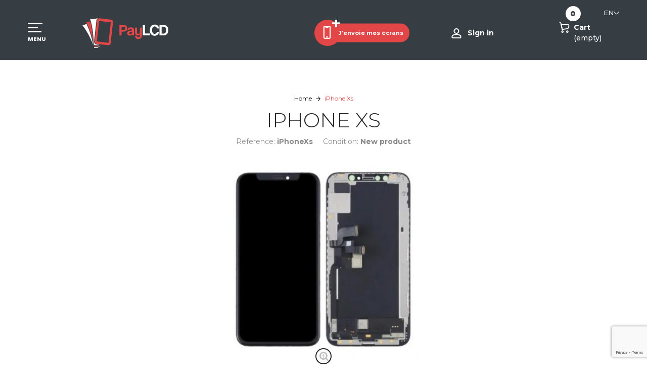

--- FILE ---
content_type: text/html; charset=utf-8
request_url: https://paylcd.com/en/accueil/127-iphone-xs.html
body_size: 16491
content:
<!DOCTYPE HTML> <!--[if lt IE 7]><html class="no-js lt-ie9 lt-ie8 lt-ie7" lang="en"><![endif]--> <!--[if IE 7]><html class="no-js lt-ie9 lt-ie8 ie7" lang="en"><![endif]--> <!--[if IE 8]><html class="no-js lt-ie9 ie8" lang="en"><![endif]--> <!--[if gt IE 8]><html class="no-js ie9" lang="en"><![endif]--><html lang="en" class="default" ><head><meta charset="utf-8" /><title>Buyback Broken screen iPhone Xs | PayLCD</title> <script data-keepinline="true">/* datalayer */
dataLayer = [];
dataLayer.push({"pageCategory":"product","ecommerce":{"currencyCode":"EUR","detail":{"products":[{"name":"iPhone Xs","id":"127-0","reference":"iPhoneXs","price":"4","category":"","price_tax_exc":"4"}]}},"google_tag_params":{"ecomm_pagetype":"product","ecomm_prodid":"127-0","ecomm_totalvalue":4,"ecomm_category":"","ecomm_totalvalue_tax_exc":4}});
/* call to GTM Tag */
(function(w,d,s,l,i){w[l]=w[l]||[];w[l].push({'gtm.start':
new Date().getTime(),event:'gtm.js'});var f=d.getElementsByTagName(s)[0],
j=d.createElement(s),dl=l!='dataLayer'?'&l='+l:'';j.async=true;j.src=
'https://www.googletagmanager.com/gtm.js?id='+i+dl;f.parentNode.insertBefore(j,f);
})(window,document,'script','dataLayer','GTM-PTN6L8DZ');

/* async call to avoid cache system for dynamic data */
var cdcgtmreq = new XMLHttpRequest();
cdcgtmreq.onreadystatechange = function() {
    if (cdcgtmreq.readyState == XMLHttpRequest.DONE ) {
        if (cdcgtmreq.status == 200) {
          	var datalayerJs = cdcgtmreq.responseText;
            try {
                var datalayerObj = JSON.parse(datalayerJs);
                dataLayer = dataLayer || [];
                dataLayer.push(datalayerObj);
            } catch(e) {
               console.log("[CDCGTM] error while parsing json");
            }

                    }
        dataLayer.push({
          'event': 'datalayer_ready'
        });
    }
};
cdcgtmreq.open("GET", "//paylcd.com/en/module/cdc_googletagmanager/async" /*+ "?" + new Date().getTime()*/, true);
cdcgtmreq.setRequestHeader('X-Requested-With', 'XMLHttpRequest');
cdcgtmreq.send();</script> <meta name="description" content="Specialist in buyback broken screens iPhone Samsung Huawei at best price" /><meta name="robots" content="index,follow" /><meta name="viewport" content="width=device-width, minimum-scale=0.25, maximum-scale=1.6, initial-scale=1.0" /><meta name="apple-mobile-web-app-capable" content="yes" /><meta property="og:type" content="website"><meta property="og:url" content="https://paylcd.com/"><meta property="og:title" content="Buyback Broken screen iPhone Xs | PayLCD"><meta property="og:description" content="Specialist in buyback broken screens iPhone Samsung Huawei at best price"><meta property="og:image" content="https://paylcd.com/img/Logo_Paylcd.svg"><meta property="twitter:card" content="summary_large_image"><meta property="twitter:url" content="https://paylcd.com/"><meta property="twitter:title" content="Buyback Broken screen iPhone Xs | PayLCD"><meta property="twitter:description" content="Specialist in buyback broken screens iPhone Samsung Huawei at best price"><meta property="twitter:image" content="https://paylcd.com/img/Logo_Paylcd.svg"><link rel="icon" type="image/vnd.microsoft.icon" href="/img/favicon.ico?1739523085" /><link rel="shortcut icon" type="image/x-icon" href="/img/favicon.ico?1739523085" /><link rel="stylesheet" href="https://cdn2.paylcd.com/themes/leo_shoesworld/cache/v_93_5188fa93f0f2b731984c1067a5aaf999_all.css" type="text/css" media="all" /><link rel="stylesheet" href="https://cdn2.paylcd.com/themes/leo_shoesworld/cache/v_93_45008182c9a209d351b91f1de76ebcdb_print.css" type="text/css" media="print" /><meta property="og:type" content="product" /><meta property="og:url" content="https://paylcd.com/en/accueil/127-iphone-xs.html" /><meta property="og:title" content="Buyback Broken screen iPhone Xs | PayLCD" /><meta property="og:site_name" content="PayLCD" /><meta property="og:description" content="Specialist in buyback broken screens iPhone Samsung Huawei at best price" /><meta property="og:image" content="https://cdn1.paylcd.com/318-large_default/iphone-xs.jpg" /><meta property="product:pretax_price:amount" content="4" /><meta property="product:pretax_price:currency" content="EUR" /><meta property="product:price:amount" content="4" /><meta property="product:price:currency" content="EUR" /><meta property="product:weight:value" content="0.050000" /><meta property="product:weight:units" content="kg" />     
<script type="text/javascript" src="/modules/eicaptcha//js/eicaptcha-modules.js"></script> <link href="https://fonts.googleapis.com/css?family=Montserrat:300,400,500,600,700,900" rel="stylesheet"><link href="https://fonts.googleapis.com/css2?family=Poppins:wght@600;800&display=swap" rel="stylesheet">   <link href="https://cdn2.paylcd.com/themes/leo_shoesworld/css/footer.css" rel="stylesheet"><link href="https://cdn2.paylcd.com/themes/leo_shoesworld/css/matt.css" rel="stylesheet" ><link href="https://cdn2.paylcd.com/themes/leo_shoesworld/css/homepage.css" rel="stylesheet"></head><body id="product" class="product product-127 product-iphone-xs category-2 category-accueil hide-left-column hide-right-column lang_en fullwidth double-menu"> <noscript><iframe src="https://www.googletagmanager.com/ns.html?id=GTM-PTN6L8DZ&nojscript=true" height="0" width="0" style="display:none;visibility:hidden"></iframe></noscript><div id="fb-root"></div>  <div class="fb-customerchat" attribution=install_email page_id="1472781632739746" theme_color="#0084ff" logged_in_greeting="Bonjour, vous êtes réparateur de smartphone ?" logged_out_greeting="Bonjour, vous êtes réparateur de smartphone ?"></div> <section id="page" data-column="col-xs-12 col-sm-6 col-md-3" data-type="grid"> <header id="header"> <section id="topheader" class="container"><div id="languages-block-top" class="languages-block"><div class="current ib"> <span>en</span></div><ul id="first-languages" class="languages-block_ul toogle_content"><li class="first-l-c"> <span class="ib">Langue :</span> <span class="ib"> en </span></li><li > <a href="https://paylcd.com/fr/accueil/127-iphone-xs.html" title="Français (French)" rel="alternate" hreflang="fr"> <span>Français</span> </a></li><li class="selected"> <span>English</span></li><li > <a href="https://paylcd.com/it/accueil/127-iphone-xs.html" title="Italiano (Italian)" rel="alternate" hreflang="it"> <span>Italiano</span> </a></li><li > <a href="https://paylcd.com/es/accueil/127-iphone-xs.html" title="Español (Spanish)" rel="alternate" hreflang="es"> <span>Español</span> </a></li></ul></div> </section> <section id="contentheader" class="container"><div class="flex"><div id="block_top_menu"><div id="buttonmenu"> <span class="l-m l-m1"></span> <span class="l-m l-m2"></span> <span class="l-m l-m3"></span><div class="cat-title">Menu</div></div></div><div id="header_logo"> <a href="https://paylcd.com/" title="PayLCD"> <img class="logo img-responsive" src="https://paylcd.com/img/Logo_Paylcd.svg" alt="PayLCD" width="200" height="75"/> </a></div><div id="btnphone"> <a href="https://paylcd.com/en/rachat"><span>J&#039;envoie mes &eacute;crans</span></a></div><div class="header_user_info"> <a class="login log-after" href="https://paylcd.com/en/mon-compte" rel="nofollow" title="Log in to your customer account"> <span class="logout-txt">Sign in</span> </a></div><div id="blockcart"><div class="shopping_cart"> <a href="https://paylcd.com/en/commande" title="View my shopping cart" rel="nofollow"> <span class="name-cart"><span class="cart-txt">Cart</span></span> <span class="ajax_cart_quantity unvisible">0</span><span class="ajax_cart_total unvisible"> </span> <span class="ajax_cart_no_product">(empty)</span> </a><div class="cart_block block exclusive"><div class="top-blc"> <span class="est-blc">Estimation de mon rachat</span><span><a class="emptycart" href="https://paylcd.com/en/panier?emptyCart=1">Tout supprimer</a></span></div><div class="block_content"><div class="cart_block_list"><div id="seeallcart"> <a href="https://paylcd.com/en/commande"><span>Voir tout</span></a> <span>(...)</span></div><p class="cart_block_no_products"> No products</p><div class="cart-prices"><div class="cart-prices-line last-line"> <span>Total</span> <span class="price cart_block_total ajax_block_cart_total">0,00 €</span></div></div><p class="cart-buttons"> <a id="button_order_cart" class="btn btn-default button button-small" href="https://paylcd.com/en/commande" title="Check out" rel="nofollow"> <span> Check out<i class="icon-chevron-right right"></i> </span> </a></p></div></div></div></div></div></div> </section><ul class="sf-menu clearfix menu-content"><li class="close-menu"></li><li><a href="https://paylcd.com/en/" title="Home">Home</a></li><li><a href="https://paylcd.com/en/rachat" title="Our Prices">Our Prices</a></li><li><a href="https://paylcd.com/en/content/6-how-packaging" title="How to pack">How to pack</a></li><li><a href="https://paylcd.com/en/content/9-criteres-de-rachat" title="Buyback criteria">Buyback criteria</a></li><li><a href="https://paylcd.com/en/content/7-faqs" title="frequently asked questions">frequently asked questions</a></li><li><a href="https://paylcd.com/fr/rachat" title="I send my screens">I send my screens</a></li></ul> </header><div id="breadcrumb" class="clearfix"><div class="container"><div class="inner"><div class="breadcrumb clearfix"> <a class="home" href="https://paylcd.com/" title="Return to Home">Home</a> <span class="navigation-pipe"></span> iPhone Xs</div></div></div></div> <section id="columns" class="columns-container"><div class="container"> <section id="center_column" class="col-md-12 no-pad"><div class="primary_block row" itemscope itemtype="https://schema.org/Product"><meta itemprop="url" content="https://paylcd.com/en/accueil/127-iphone-xs.html"><div class="container"><div class="top-hr"></div></div><div class="pb-left-column col-xs-12 col-sm-12 col-md-12"><h1 itemprop="name">iPhone Xs</h1><p id="product_reference"> <label>Reference: </label> <span class="editable" itemprop="sku" content="iPhoneXs">iPhoneXs</span></p><p id="product_condition"> <label id="condition_label">Condition:</label><link itemprop="itemCondition" href="https://schema.org/NewCondition"/> <span class="editable">New product</span></p><p id="availability_statut" style="display: none;"> <label id="availability_label">Availability:</label> <span id="availability_value" class="label label-warning">This product is no longer in stock</span></p><p id="availability_date" style="display: none;"> <label id="availability_date_label">Availability date:</label> <span id="availability_date_value"></span></p><div id="image-block" class="clearfix"><div class="p-label"></div> <span id="view_full_size"> <img id="bigpic" itemprop="image" src="https://cdn1.paylcd.com/318-large_default/iphone-xs.jpg" title="Ecran cassé iPhone Xs" alt="Ecran cassé iPhone Xs" width="576" height="389"/> <span class="span_link no-print status-enable btn btn-outline"></span> </span></div><div id="views_block" class="clearfix hidden"><div id="thumbs_list"><ul id="thumbs_list_frame"><li id="thumbnail_318" class="last"> <a href="https://cdn.paylcd.com/318-thickbox_default/iphone-xs.jpg" data-fancybox-group="other-views" class="fancybox shown" title="Ecran cassé iPhone Xs"> <img class="img-responsive" id="thumb_318" src="https://cdn2.paylcd.com/318-cart_default/iphone-xs.jpg" alt="Ecran cassé iPhone Xs" title="Ecran cassé iPhone Xs" height="61" width="90" itemprop="image" /> </a></li></ul></div></div></div><div class="pb-right-column col-xs-12 col-sm-6 col-md-6"><form id="buy_block" action="https://paylcd.com/en/panier" method="post"><p class="hidden"> <input type="hidden" name="token" value="0531d95720ee5b3c2bb55773a005ed9a" /> <input type="hidden" name="id_product" value="127" id="product_page_product_id" /> <input type="hidden" name="add" value="1" /> <input type="hidden" name="id_product_attribute" id="idCombination" value="" /></p><div class="box-info-product"><div class="content_prices clearfix"><div class="price"><p id="old_price" class="hidden"><span id="old_price_display"></span></p><p id="reduction_percent" style="display:none;"><span id="reduction_percent_display"></span></p><p class="our_price_display" itemprop="offers" itemscope itemtype="https://schema.org/Offer"><span id="our_price_display" itemprop="price">4,00 €</span><meta itemprop="priceCurrency" content="EUR" /></p></div><p id="reduction_amount" style="display:none"><span id="reduction_amount_display"></span></p><div class="clear"></div></div><div class="product_attributes clearfix"><p id="quantity_wanted_p"> <label for="quantity_wanted" id="quantity_label">Quantity</label> <input type="number" min="1" name="qty" id="quantity_wanted" class="text" value="1" /> <a href="#" data-field-qty="qty" class="btn btn-outline status-enable button-plus btn-sm product_quantity_up "> <span><i class="fa fa-plus"></i></span> </a> <a href="#" data-field-qty="qty" class="btn btn-outline status-enable button-minus btn-sm product_quantity_down"> <span><i class="fa fa-minus"></i></span> </a> <span class="clearfix"></span></p><p id="minimal_quantity_wanted_p" style="display: none;"> The minimum purchase order quantity for the product is <b id="minimal_quantity_label">1</b></p></div></div></form></div><div class="pb-center-column col-xs-12 col-sm-6 col-md-6"><p class="socialsharing_product no-print"> <button data-type="twitter" type="button" class="btn btn-outline btn-twitter social-sharing"> <i class="fa fa-twitter"></i> <span>Tweet</span> </button> <button data-type="facebook" type="button" class="btn btn-outline btn-facebook social-sharing"> <i class="fa fa-facebook"></i> <span>Share</span> </button> <button data-type="google-plus" type="button" class="btn btn-outline btn-google-plus social-sharing"> <i class="fa fa-google-plus"></i> <span>Google+</span> </button> <button data-type="pinterest" type="button" class="btn btn-outline btn-pinterest social-sharing"> <i class="fa fa-pinterest"></i> <span>Pinterest</span> </button></p><div id="oosHook"></div><div class="box-cart-bottom"><div ><p id="add_to_cart" class="buttons_bottom_block no-print"> <button type="submit" name="Submit" class="exclusive btn btn-inverse status-enable"> <span>Add to cart</span> </button></p></div> <a class="add_to_compare btn btn-outline buttons_bottom_block" href="https://paylcd.com/en/comparaison-produits" data-id-product="127" title="Add to compare" > <span>Add to compare</span> </a><div id="product_payment_logos"><div class="box-security"><h5 class="product-heading-h5"></h5> <img src="/modules/productpaymentlogos/img/payment-logo.png" alt="" class="img-responsive" /></div></div></div></div><div class="pb-centercolumn col-xs-12 col-sm-12 col-md-12"><div id="short_description_block"><div id="short_description_content" class="rte align_justify" itemprop="description"><p>Buyback your broken screen iPhone Xs</p></div></div><ul id="usefull_link_block" class="clearfix no-print list-inline"><li class="print"> <a href="javascript:print();"> Print </a></li></ul></div></div>  <ul class="nav nav-tabs tab-info page-product-heading"><li class="active"><a href="#tab2" data-toggle="tab">More info</a></li><li><a href="#idTab5" data-toggle="tab">Reviews</a></li></ul><div class="tab-content page-product-content"> <section id="tab2" class="tab-pane page-product-box active"><div class="rte"><p>PayLCD buy your broken screen&nbsp;iPhone Xs&nbsp;at the best price, quick test, secure payment by Paypal or bank transfer.</p></div> </section> <session id="idTab5" class="tab-pane page-product-box"><div id="product_comments_block_tab"><p class="align_center">No customer reviews for the moment.</p></div> </session><div style="display: none;"><div id="new_comment_form"><form id="id_new_comment_form" action="#"><h2 class="page-subheading"> Write a review</h2><div class="row"><div class="product clearfix col-xs-12 col-sm-6"> <img src="https://cdn2.paylcd.com/318-medium_default/iphone-xs.jpg" height="125" width="125" alt="iPhone Xs" /><div class="product_desc"><p class="product_name"> <strong>iPhone Xs</strong></p><p>Buyback your broken screen iPhone Xs</p></div></div><div class="new_comment_form_content col-xs-12 col-sm-6"><div id="new_comment_form_error" class="error" style="display: none; padding: 15px 25px"><ul></ul></div><ul id="criterions_list"><li> <label>Quality:</label><div class="star_content"> <input class="star not_uniform" type="radio" name="criterion[1]" value="1" /> <input class="star not_uniform" type="radio" name="criterion[1]" value="2" /> <input class="star not_uniform" type="radio" name="criterion[1]" value="3" /> <input class="star not_uniform" type="radio" name="criterion[1]" value="4" checked="checked" /> <input class="star not_uniform" type="radio" name="criterion[1]" value="5" /></div><div class="clearfix"></div></li></ul> <label for="comment_title"> Title: <sup class="required">*</sup> </label> <input id="comment_title" name="title" type="text" value=""/> <label for="content"> Comment: <sup class="required">*</sup> </label><textarea id="content" name="content"></textarea><div id="new_comment_form_footer"> <input id="id_product_comment_send" name="id_product" type="hidden" value='127' /><p class="fl required"><sup>*</sup> Required fields</p><p class="fr"> <button id="submitNewMessage" name="submitMessage" type="submit" class="btn button button-small btn-sm"> <span>Send</span> </button>&nbsp; or&nbsp; <a class="closefb" href="#"> Cancel </a></p><div class="clearfix"></div></div></div></div></form></div></div></div><div class="blockproductscategory block plist-home"><div class="group-box group-box4"><h4 class="page-subheading productscategory_h3">Related Products</h4><div id="productscategory_list" class="clearfix product_list grid"><div class="item "><div class="product_block ajax_block_product"><div class="product-container product-block text-center" itemscope itemtype="http://schema.org/Product"><div class="left-block nono"><div class="product-image-container image ImageWrapper"><div class="leo-more-info" data-idproduct="49"></div> <a class="product_img_link" href="https://paylcd.com/en/accueil/49-samsung-galaxy-s9.html" title="Samsung Galaxy S9" itemprop="url"> <img class="replace-2x img-responsive" src="https://cdn.paylcd.com/img/p/en-default-home_default.jpg" alt="Samsung Galaxy S9" title="Samsung Galaxy S9" itemprop="image" /> <span class="product-additional" data-idproduct="49"></span> </a></div></div><div class="right-block"><div class="product-meta"><h5 itemprop="name" class="name"> <a class="product-name" href="https://paylcd.com/en/accueil/49-samsung-galaxy-s9.html" title="Samsung Galaxy S9" itemprop="url" > Samsung Galaxy S9 </a></h5><p class="product-desc" itemprop="description"> Buyback your broken screen Samsung S9</p><div class="content_price"> <span class="price product-price"> 15,00 € </span></div><div class="product-flags"></div><div class="functional-buttons clearfix"><div class="cart"> <a class="quick-view blueRounded" href="https://paylcd.com/en/accueil/49-samsung-galaxy-s9.html" rel="https://paylcd.com/en/accueil/49-samsung-galaxy-s9.html" title="Quick view" > <i class="fa fa-eye"></i> </a> <a class="add_to_compare compare blueRounded" href="https://paylcd.com/en/accueil/49-samsung-galaxy-s9.html" data-id-product="49" title="Add to compare" > <i class="fa fa-retweet"></i> </a> <a class="button ajax_add_to_cart_button btn blueRounded" href="https://paylcd.com/en/panier?add=1&amp;id_product=49&amp;token=0531d95720ee5b3c2bb55773a005ed9a" rel="nofollow" title="Add to cart" data-id-product="49" data-minimal_quantity="1"> <i class="fa fa-shopping-cart"></i> </a></div></div></div></div></div></div></div><div class="item "><div class="product_block ajax_block_product"><div class="product-container product-block text-center" itemscope itemtype="http://schema.org/Product"><div class="left-block nono"><div class="product-image-container image ImageWrapper"><div class="leo-more-info" data-idproduct="50"></div> <a class="product_img_link" href="https://paylcd.com/en/accueil/50-samsung-galaxy-s9plus.html" title="Samsung Galaxy S9+" itemprop="url"> <img class="replace-2x img-responsive" src="https://cdn.paylcd.com/img/p/en-default-home_default.jpg" alt="Samsung Galaxy S9+" title="Samsung Galaxy S9+" itemprop="image" /> <span class="product-additional" data-idproduct="50"></span> </a></div></div><div class="right-block"><div class="product-meta"><h5 itemprop="name" class="name"> <a class="product-name" href="https://paylcd.com/en/accueil/50-samsung-galaxy-s9plus.html" title="Samsung Galaxy S9+" itemprop="url" > Samsung Galaxy S9+ </a></h5><p class="product-desc" itemprop="description"> Buyback your broken screen Samsung S10+</p><div class="content_price"> <span class="price product-price"> 18,00 € </span></div><div class="product-flags"></div><div class="functional-buttons clearfix"><div class="cart"> <a class="quick-view blueRounded" href="https://paylcd.com/en/accueil/50-samsung-galaxy-s9plus.html" rel="https://paylcd.com/en/accueil/50-samsung-galaxy-s9plus.html" title="Quick view" > <i class="fa fa-eye"></i> </a> <a class="add_to_compare compare blueRounded" href="https://paylcd.com/en/accueil/50-samsung-galaxy-s9plus.html" data-id-product="50" title="Add to compare" > <i class="fa fa-retweet"></i> </a> <a class="button ajax_add_to_cart_button btn blueRounded" href="https://paylcd.com/en/panier?add=1&amp;id_product=50&amp;token=0531d95720ee5b3c2bb55773a005ed9a" rel="nofollow" title="Add to cart" data-id-product="50" data-minimal_quantity="1"> <i class="fa fa-shopping-cart"></i> </a></div></div></div></div></div></div></div><div class="item "><div class="product_block ajax_block_product"><div class="product-container product-block text-center" itemscope itemtype="http://schema.org/Product"><div class="left-block nono"><div class="product-image-container image ImageWrapper"><div class="leo-more-info" data-idproduct="59"></div> <a class="product_img_link" href="https://paylcd.com/en/accueil/59-iphone-6s-plus-grade-b.html" title="iPhone 6s Plus Grade B" itemprop="url"> <img class="replace-2x img-responsive" src="https://cdn.paylcd.com/337-home_default/iphone-6s-plus-grade-b.jpg" alt="Ecran cassé iPhone 6s Plus Grade B" title="Ecran cassé iPhone 6s Plus Grade B" itemprop="image" /> <span class="product-additional" data-idproduct="59"></span> </a></div></div><div class="right-block"><div class="product-meta"><h5 itemprop="name" class="name"> <a class="product-name" href="https://paylcd.com/en/accueil/59-iphone-6s-plus-grade-b.html" title="iPhone 6s Plus Grade B" itemprop="url" > iPhone 6s Plus Grade B </a></h5><p class="product-desc" itemprop="description"> Buyback your broken screen iPhone&nbsp;6s Plus</p><div class="content_price"> <span class="price product-price"> 0,15 € </span></div><div class="product-flags"></div><div class="functional-buttons clearfix"><div class="cart"> <a class="quick-view blueRounded" href="https://paylcd.com/en/accueil/59-iphone-6s-plus-grade-b.html" rel="https://paylcd.com/en/accueil/59-iphone-6s-plus-grade-b.html" title="Quick view" > <i class="fa fa-eye"></i> </a> <a class="add_to_compare compare blueRounded" href="https://paylcd.com/en/accueil/59-iphone-6s-plus-grade-b.html" data-id-product="59" title="Add to compare" > <i class="fa fa-retweet"></i> </a> <a class="button ajax_add_to_cart_button btn blueRounded" href="https://paylcd.com/en/panier?add=1&amp;id_product=59&amp;token=0531d95720ee5b3c2bb55773a005ed9a" rel="nofollow" title="Add to cart" data-id-product="59" data-minimal_quantity="1"> <i class="fa fa-shopping-cart"></i> </a></div></div></div></div></div></div></div><div class="item "><div class="product_block ajax_block_product"><div class="product-container product-block text-center" itemscope itemtype="http://schema.org/Product"><div class="left-block nono"><div class="product-image-container image ImageWrapper"><div class="leo-more-info" data-idproduct="60"></div> <a class="product_img_link" href="https://paylcd.com/en/accueil/60-iphone-7-grade-b.html" title="iPhone 7 Grade B" itemprop="url"> <img class="replace-2x img-responsive" src="https://cdn.paylcd.com/336-home_default/iphone-7-grade-b.jpg" alt="Ecran cassé iPhone 7 Grade B" title="Ecran cassé iPhone 7 Grade B" itemprop="image" /> <span class="product-additional" data-idproduct="60"></span> </a></div></div><div class="right-block"><div class="product-meta"><h5 itemprop="name" class="name"> <a class="product-name" href="https://paylcd.com/en/accueil/60-iphone-7-grade-b.html" title="iPhone 7 Grade B" itemprop="url" > iPhone 7 Grade B </a></h5><p class="product-desc" itemprop="description"> Buyback your broken screen iPhone 7</p><div class="content_price"> <span class="price product-price"> 0,15 € </span></div><div class="product-flags"></div><div class="functional-buttons clearfix"><div class="cart"> <a class="quick-view blueRounded" href="https://paylcd.com/en/accueil/60-iphone-7-grade-b.html" rel="https://paylcd.com/en/accueil/60-iphone-7-grade-b.html" title="Quick view" > <i class="fa fa-eye"></i> </a> <a class="add_to_compare compare blueRounded" href="https://paylcd.com/en/accueil/60-iphone-7-grade-b.html" data-id-product="60" title="Add to compare" > <i class="fa fa-retweet"></i> </a> <a class="button ajax_add_to_cart_button btn blueRounded" href="https://paylcd.com/en/panier?add=1&amp;id_product=60&amp;token=0531d95720ee5b3c2bb55773a005ed9a" rel="nofollow" title="Add to cart" data-id-product="60" data-minimal_quantity="1"> <i class="fa fa-shopping-cart"></i> </a></div></div></div></div></div></div></div><div class="item "><div class="product_block ajax_block_product"><div class="product-container product-block text-center" itemscope itemtype="http://schema.org/Product"><div class="left-block nono"><div class="product-image-container image ImageWrapper"><div class="leo-more-info" data-idproduct="61"></div> <a class="product_img_link" href="https://paylcd.com/en/accueil/61-iphone-7-plus-grade-b.html" title="iPhone 7 Plus Grade B" itemprop="url"> <img class="replace-2x img-responsive" src="https://cdn2.paylcd.com/335-home_default/iphone-7-plus-grade-b.jpg" alt="Ecran cassé iPhone 7 Plus Grade B" title="Ecran cassé iPhone 7 Plus Grade B" itemprop="image" /> <span class="product-additional" data-idproduct="61"></span> </a></div></div><div class="right-block"><div class="product-meta"><h5 itemprop="name" class="name"> <a class="product-name" href="https://paylcd.com/en/accueil/61-iphone-7-plus-grade-b.html" title="iPhone 7 Plus Grade B" itemprop="url" > iPhone 7 Plus Grade B </a></h5><p class="product-desc" itemprop="description"> Buyback your broken screen iPhone&nbsp;7 Plus</p><div class="content_price"> <span class="price product-price"> 0,25 € </span></div><div class="product-flags"></div><div class="functional-buttons clearfix"><div class="cart"> <a class="quick-view blueRounded" href="https://paylcd.com/en/accueil/61-iphone-7-plus-grade-b.html" rel="https://paylcd.com/en/accueil/61-iphone-7-plus-grade-b.html" title="Quick view" > <i class="fa fa-eye"></i> </a> <a class="add_to_compare compare blueRounded" href="https://paylcd.com/en/accueil/61-iphone-7-plus-grade-b.html" data-id-product="61" title="Add to compare" > <i class="fa fa-retweet"></i> </a> <a class="button ajax_add_to_cart_button btn blueRounded" href="https://paylcd.com/en/panier?add=1&amp;id_product=61&amp;token=0531d95720ee5b3c2bb55773a005ed9a" rel="nofollow" title="Add to cart" data-id-product="61" data-minimal_quantity="1"> <i class="fa fa-shopping-cart"></i> </a></div></div></div></div></div></div></div><div class="item "><div class="product_block ajax_block_product"><div class="product-container product-block text-center" itemscope itemtype="http://schema.org/Product"><div class="left-block nono"><div class="product-image-container image ImageWrapper"><div class="leo-more-info" data-idproduct="62"></div> <a class="product_img_link" href="https://paylcd.com/en/accueil/62-iphone-8-grade-b.html" title="iPhone 8 Grade B" itemprop="url"> <img class="replace-2x img-responsive" src="https://cdn1.paylcd.com/334-home_default/iphone-8-grade-b.jpg" alt="Ecran cassé iPhone 8 Grade B" title="Ecran cassé iPhone 8 Grade B" itemprop="image" /> <span class="product-additional" data-idproduct="62"></span> </a></div></div><div class="right-block"><div class="product-meta"><h5 itemprop="name" class="name"> <a class="product-name" href="https://paylcd.com/en/accueil/62-iphone-8-grade-b.html" title="iPhone 8 Grade B" itemprop="url" > iPhone 8 Grade B </a></h5><p class="product-desc" itemprop="description"> Buyback your broken screen iPhone 8</p><div class="content_price"> <span class="price product-price"> 0,15 € </span></div><div class="product-flags"></div><div class="functional-buttons clearfix"><div class="cart"> <a class="quick-view blueRounded" href="https://paylcd.com/en/accueil/62-iphone-8-grade-b.html" rel="https://paylcd.com/en/accueil/62-iphone-8-grade-b.html" title="Quick view" > <i class="fa fa-eye"></i> </a> <a class="add_to_compare compare blueRounded" href="https://paylcd.com/en/accueil/62-iphone-8-grade-b.html" data-id-product="62" title="Add to compare" > <i class="fa fa-retweet"></i> </a> <a class="button ajax_add_to_cart_button btn blueRounded" href="https://paylcd.com/en/panier?add=1&amp;id_product=62&amp;token=0531d95720ee5b3c2bb55773a005ed9a" rel="nofollow" title="Add to cart" data-id-product="62" data-minimal_quantity="1"> <i class="fa fa-shopping-cart"></i> </a></div></div></div></div></div></div></div><div class="item "><div class="product_block ajax_block_product"><div class="product-container product-block text-center" itemscope itemtype="http://schema.org/Product"><div class="left-block nono"><div class="product-image-container image ImageWrapper"><div class="leo-more-info" data-idproduct="63"></div> <a class="product_img_link" href="https://paylcd.com/en/accueil/63-iphone-8-plus-grade-b.html" title="iPhone 8 Plus Grade B" itemprop="url"> <img class="replace-2x img-responsive" src="https://cdn1.paylcd.com/333-home_default/iphone-8-plus-grade-b.jpg" alt="Ecran cassé iPhone 8 Plus Grade B" title="Ecran cassé iPhone 8 Plus Grade B" itemprop="image" /> <span class="product-additional" data-idproduct="63"></span> </a></div></div><div class="right-block"><div class="product-meta"><h5 itemprop="name" class="name"> <a class="product-name" href="https://paylcd.com/en/accueil/63-iphone-8-plus-grade-b.html" title="iPhone 8 Plus Grade B" itemprop="url" > iPhone 8 Plus Grade B </a></h5><p class="product-desc" itemprop="description"> Buyback your broken screen iPhone&nbsp;8 Plus</p><div class="content_price"> <span class="price product-price"> 0,25 € </span></div><div class="product-flags"></div><div class="functional-buttons clearfix"><div class="cart"> <a class="quick-view blueRounded" href="https://paylcd.com/en/accueil/63-iphone-8-plus-grade-b.html" rel="https://paylcd.com/en/accueil/63-iphone-8-plus-grade-b.html" title="Quick view" > <i class="fa fa-eye"></i> </a> <a class="add_to_compare compare blueRounded" href="https://paylcd.com/en/accueil/63-iphone-8-plus-grade-b.html" data-id-product="63" title="Add to compare" > <i class="fa fa-retweet"></i> </a> <a class="button ajax_add_to_cart_button btn blueRounded" href="https://paylcd.com/en/panier?add=1&amp;id_product=63&amp;token=0531d95720ee5b3c2bb55773a005ed9a" rel="nofollow" title="Add to cart" data-id-product="63" data-minimal_quantity="1"> <i class="fa fa-shopping-cart"></i> </a></div></div></div></div></div></div></div><div class="item "><div class="product_block ajax_block_product"><div class="product-container product-block text-center" itemscope itemtype="http://schema.org/Product"><div class="left-block nono"><div class="product-image-container image ImageWrapper"><div class="leo-more-info" data-idproduct="69"></div> <a class="product_img_link" href="https://paylcd.com/en/accueil/69-samsung-galaxy-s7-edge.html" title="Samsung Galaxy S7 Edge Grade B" itemprop="url"> <img class="replace-2x img-responsive" src="https://cdn.paylcd.com/img/p/en-default-home_default.jpg" alt="Samsung Galaxy S7 Edge Grade B" title="Samsung Galaxy S7 Edge Grade B" itemprop="image" /> <span class="product-additional" data-idproduct="69"></span> </a></div></div><div class="right-block"><div class="product-meta"><h5 itemprop="name" class="name"> <a class="product-name" href="https://paylcd.com/en/accueil/69-samsung-galaxy-s7-edge.html" title="Samsung Galaxy S7 Edge Grade B" itemprop="url" > Samsung Galaxy S7 Edge Grade B </a></h5><p class="product-desc" itemprop="description"> Galaxy S7 Edge</p><div class="content_price"> <span class="price product-price"> 2,00 € </span></div><div class="product-flags"></div><div class="functional-buttons clearfix"><div class="cart"> <a class="quick-view blueRounded" href="https://paylcd.com/en/accueil/69-samsung-galaxy-s7-edge.html" rel="https://paylcd.com/en/accueil/69-samsung-galaxy-s7-edge.html" title="Quick view" > <i class="fa fa-eye"></i> </a> <a class="add_to_compare compare blueRounded" href="https://paylcd.com/en/accueil/69-samsung-galaxy-s7-edge.html" data-id-product="69" title="Add to compare" > <i class="fa fa-retweet"></i> </a> <a class="button ajax_add_to_cart_button btn blueRounded" href="https://paylcd.com/en/panier?add=1&amp;id_product=69&amp;token=0531d95720ee5b3c2bb55773a005ed9a" rel="nofollow" title="Add to cart" data-id-product="69" data-minimal_quantity="1"> <i class="fa fa-shopping-cart"></i> </a></div></div></div></div></div></div></div><div class="item "><div class="product_block ajax_block_product"><div class="product-container product-block text-center" itemscope itemtype="http://schema.org/Product"><div class="left-block nono"><div class="product-image-container image ImageWrapper"><div class="leo-more-info" data-idproduct="71"></div> <a class="product_img_link" href="https://paylcd.com/en/accueil/71-iphone-x.html" title="iPhone X" itemprop="url"> <img class="replace-2x img-responsive" src="https://cdn2.paylcd.com/320-home_default/iphone-x.jpg" alt="Ecran cassé iPhone X" title="Ecran cassé iPhone X" itemprop="image" /> <span class="product-additional" data-idproduct="71"></span> </a></div></div><div class="right-block"><div class="product-meta"><h5 itemprop="name" class="name"> <a class="product-name" href="https://paylcd.com/en/accueil/71-iphone-x.html" title="iPhone X" itemprop="url" > iPhone X </a></h5><p class="product-desc" itemprop="description"> Buyback your broken screen iPhone X</p><div class="content_price"> <span class="price product-price"> 4,00 € </span></div><div class="product-flags"></div><div class="functional-buttons clearfix"><div class="cart"> <a class="quick-view blueRounded" href="https://paylcd.com/en/accueil/71-iphone-x.html" rel="https://paylcd.com/en/accueil/71-iphone-x.html" title="Quick view" > <i class="fa fa-eye"></i> </a> <a class="add_to_compare compare blueRounded" href="https://paylcd.com/en/accueil/71-iphone-x.html" data-id-product="71" title="Add to compare" > <i class="fa fa-retweet"></i> </a> <a class="button ajax_add_to_cart_button btn blueRounded" href="https://paylcd.com/en/panier?add=1&amp;id_product=71&amp;token=0531d95720ee5b3c2bb55773a005ed9a" rel="nofollow" title="Add to cart" data-id-product="71" data-minimal_quantity="1"> <i class="fa fa-shopping-cart"></i> </a></div></div></div></div></div></div></div><div class="item "><div class="product_block ajax_block_product"><div class="product-container product-block text-center" itemscope itemtype="http://schema.org/Product"><div class="left-block nono"><div class="product-image-container image ImageWrapper"><div class="leo-more-info" data-idproduct="73"></div> <a class="product_img_link" href="https://paylcd.com/en/accueil/73-iphone-x-grade-b.html" title="iPhone X Grade B" itemprop="url"> <img class="replace-2x img-responsive" src="https://cdn.paylcd.com/332-home_default/iphone-x-grade-b.jpg" alt="Ecran cassé iPhone X Grade B" title="Ecran cassé iPhone X Grade B" itemprop="image" /> <span class="product-additional" data-idproduct="73"></span> </a></div></div><div class="right-block"><div class="product-meta"><h5 itemprop="name" class="name"> <a class="product-name" href="https://paylcd.com/en/accueil/73-iphone-x-grade-b.html" title="iPhone X Grade B" itemprop="url" > iPhone X Grade B </a></h5><p class="product-desc" itemprop="description"> Buyback your broken screen iPhone&nbsp;X</p><div class="content_price"> <span class="price product-price"> 2,00 € </span></div><div class="product-flags"></div><div class="functional-buttons clearfix"><div class="cart"> <a class="quick-view blueRounded" href="https://paylcd.com/en/accueil/73-iphone-x-grade-b.html" rel="https://paylcd.com/en/accueil/73-iphone-x-grade-b.html" title="Quick view" > <i class="fa fa-eye"></i> </a> <a class="add_to_compare compare blueRounded" href="https://paylcd.com/en/accueil/73-iphone-x-grade-b.html" data-id-product="73" title="Add to compare" > <i class="fa fa-retweet"></i> </a> <a class="button ajax_add_to_cart_button btn blueRounded" href="https://paylcd.com/en/panier?add=1&amp;id_product=73&amp;token=0531d95720ee5b3c2bb55773a005ed9a" rel="nofollow" title="Add to cart" data-id-product="73" data-minimal_quantity="1"> <i class="fa fa-shopping-cart"></i> </a></div></div></div></div></div></div></div><div class="item "><div class="product_block ajax_block_product"><div class="product-container product-block text-center" itemscope itemtype="http://schema.org/Product"><div class="left-block nono"><div class="product-image-container image ImageWrapper"><div class="leo-more-info" data-idproduct="74"></div> <a class="product_img_link" href="https://paylcd.com/en/accueil/74-samsung-galaxy-note-4.html" title="Samsung Galaxy Note 8 Grade B" itemprop="url"> <img class="replace-2x img-responsive" src="https://cdn.paylcd.com/img/p/en-default-home_default.jpg" alt="Samsung Galaxy Note 8 Grade B" title="Samsung Galaxy Note 8 Grade B" itemprop="image" /> <span class="product-additional" data-idproduct="74"></span> </a></div></div><div class="right-block"><div class="product-meta"><h5 itemprop="name" class="name"> <a class="product-name" href="https://paylcd.com/en/accueil/74-samsung-galaxy-note-4.html" title="Samsung Galaxy Note 8 Grade B" itemprop="url" > Samsung Galaxy Note 8 Grade B </a></h5><p class="product-desc" itemprop="description"> Robe en mousseline sans manches, longueur genoux. Décolleté en V avec élastique sous la poitrine.</p><div class="content_price"> <span class="price product-price"> 12,00 € </span></div><div class="product-flags"></div><div class="functional-buttons clearfix"><div class="cart"> <a class="quick-view blueRounded" href="https://paylcd.com/en/accueil/74-samsung-galaxy-note-4.html" rel="https://paylcd.com/en/accueil/74-samsung-galaxy-note-4.html" title="Quick view" > <i class="fa fa-eye"></i> </a> <a class="add_to_compare compare blueRounded" href="https://paylcd.com/en/accueil/74-samsung-galaxy-note-4.html" data-id-product="74" title="Add to compare" > <i class="fa fa-retweet"></i> </a> <a class="button ajax_add_to_cart_button btn blueRounded" href="https://paylcd.com/en/panier?add=1&amp;id_product=74&amp;token=0531d95720ee5b3c2bb55773a005ed9a" rel="nofollow" title="Add to cart" data-id-product="74" data-minimal_quantity="1"> <i class="fa fa-shopping-cart"></i> </a></div></div></div></div></div></div></div><div class="item "><div class="product_block ajax_block_product"><div class="product-container product-block text-center" itemscope itemtype="http://schema.org/Product"><div class="left-block nono"><div class="product-image-container image ImageWrapper"><div class="leo-more-info" data-idproduct="85"></div> <a class="product_img_link" href="https://paylcd.com/en/huawei/85-huawei-p20-pro.html" title="Huawei P20 Pro" itemprop="url"> <img class="replace-2x img-responsive" src="https://cdn1.paylcd.com/131-home_default/huawei-p20-pro.jpg" alt="Huawei Mate 10 Pro" title="Huawei Mate 10 Pro" itemprop="image" /> <span class="product-additional" data-idproduct="85"></span> </a></div></div><div class="right-block"><div class="product-meta"><h5 itemprop="name" class="name"> <a class="product-name" href="https://paylcd.com/en/huawei/85-huawei-p20-pro.html" title="Huawei P20 Pro" itemprop="url" > Huawei P20 Pro </a></h5><p class="product-desc" itemprop="description"> Buyback your broken screen Huawei P20 Pro</p><div class="content_price"> <span class="price product-price"> 7,00 € </span></div><div class="product-flags"></div><div class="functional-buttons clearfix"><div class="cart"> <a class="quick-view blueRounded" href="https://paylcd.com/en/huawei/85-huawei-p20-pro.html" rel="https://paylcd.com/en/huawei/85-huawei-p20-pro.html" title="Quick view" > <i class="fa fa-eye"></i> </a> <a class="add_to_compare compare blueRounded" href="https://paylcd.com/en/huawei/85-huawei-p20-pro.html" data-id-product="85" title="Add to compare" > <i class="fa fa-retweet"></i> </a> <a class="button ajax_add_to_cart_button btn blueRounded" href="https://paylcd.com/en/panier?add=1&amp;id_product=85&amp;token=0531d95720ee5b3c2bb55773a005ed9a" rel="nofollow" title="Add to cart" data-id-product="85" data-minimal_quantity="1"> <i class="fa fa-shopping-cart"></i> </a></div></div></div></div></div></div></div><div class="item "><div class="product_block ajax_block_product"><div class="product-container product-block text-center" itemscope itemtype="http://schema.org/Product"><div class="left-block nono"><div class="product-image-container image ImageWrapper"><div class="leo-more-info" data-idproduct="87"></div> <a class="product_img_link" href="https://paylcd.com/en/accueil/87-iphone-xs-max.html" title="iPhone Xs Max" itemprop="url"> <img class="replace-2x img-responsive" src="https://cdn2.paylcd.com/317-home_default/iphone-xs-max.jpg" alt="Ecran cassé iPhone Xs Max" title="Ecran cassé iPhone Xs Max" itemprop="image" /> <span class="product-additional" data-idproduct="87"></span> </a></div></div><div class="right-block"><div class="product-meta"><h5 itemprop="name" class="name"> <a class="product-name" href="https://paylcd.com/en/accueil/87-iphone-xs-max.html" title="iPhone Xs Max" itemprop="url" > iPhone Xs Max </a></h5><p class="product-desc" itemprop="description"> Buyback your broken screen iPhone Xs Max</p><div class="content_price"> <span class="price product-price"> 6,00 € </span></div><div class="product-flags"></div><div class="functional-buttons clearfix"><div class="cart"> <a class="quick-view blueRounded" href="https://paylcd.com/en/accueil/87-iphone-xs-max.html" rel="https://paylcd.com/en/accueil/87-iphone-xs-max.html" title="Quick view" > <i class="fa fa-eye"></i> </a> <a class="add_to_compare compare blueRounded" href="https://paylcd.com/en/accueil/87-iphone-xs-max.html" data-id-product="87" title="Add to compare" > <i class="fa fa-retweet"></i> </a> <a class="button ajax_add_to_cart_button btn blueRounded" href="https://paylcd.com/en/panier?add=1&amp;id_product=87&amp;token=0531d95720ee5b3c2bb55773a005ed9a" rel="nofollow" title="Add to cart" data-id-product="87" data-minimal_quantity="1"> <i class="fa fa-shopping-cart"></i> </a></div></div></div></div></div></div></div><div class="item "><div class="product_block ajax_block_product"><div class="product-container product-block text-center" itemscope itemtype="http://schema.org/Product"><div class="left-block nono"><div class="product-image-container image ImageWrapper"><div class="leo-more-info" data-idproduct="361"></div> <a class="product_img_link" href="https://paylcd.com/en/accueil/361-samsung-galaxy-m31s.html" title="Samsung Galaxy M31S" itemprop="url"> <img class="replace-2x img-responsive" src="https://cdn.paylcd.com/img/p/en-default-home_default.jpg" alt="Samsung Galaxy M31S" title="Samsung Galaxy M31S" itemprop="image" /> <span class="product-additional" data-idproduct="361"></span> </a></div></div><div class="right-block"><div class="product-meta"><h5 itemprop="name" class="name"> <a class="product-name" href="https://paylcd.com/en/accueil/361-samsung-galaxy-m31s.html" title="Samsung Galaxy M31S" itemprop="url" > Samsung Galaxy M31S </a></h5><p class="product-desc" itemprop="description"> Buyback your broken screen&nbsp;Samsung Galaxy M31S</p><div class="content_price"> <span class="price product-price"> 8,00 € </span></div><div class="product-flags"></div><div class="functional-buttons clearfix"><div class="cart"> <a class="quick-view blueRounded" href="https://paylcd.com/en/accueil/361-samsung-galaxy-m31s.html" rel="https://paylcd.com/en/accueil/361-samsung-galaxy-m31s.html" title="Quick view" > <i class="fa fa-eye"></i> </a> <a class="add_to_compare compare blueRounded" href="https://paylcd.com/en/accueil/361-samsung-galaxy-m31s.html" data-id-product="361" title="Add to compare" > <i class="fa fa-retweet"></i> </a> <a class="button ajax_add_to_cart_button btn blueRounded" href="https://paylcd.com/en/panier?add=1&amp;id_product=361&amp;token=0531d95720ee5b3c2bb55773a005ed9a" rel="nofollow" title="Add to cart" data-id-product="361" data-minimal_quantity="1"> <i class="fa fa-shopping-cart"></i> </a></div></div></div></div></div></div></div><div class="item "><div class="product_block ajax_block_product"><div class="product-container product-block text-center" itemscope itemtype="http://schema.org/Product"><div class="left-block nono"><div class="product-image-container image ImageWrapper"><div class="leo-more-info" data-idproduct="88"></div> <a class="product_img_link" href="https://paylcd.com/en/accueil/88-samsung-galaxy-note-9.html" title="Samsung Galaxy Note 9" itemprop="url"> <img class="replace-2x img-responsive" src="https://cdn.paylcd.com/img/p/en-default-home_default.jpg" alt="Samsung Galaxy Note 9" title="Samsung Galaxy Note 9" itemprop="image" /> <span class="product-additional" data-idproduct="88"></span> </a></div></div><div class="right-block"><div class="product-meta"><h5 itemprop="name" class="name"> <a class="product-name" href="https://paylcd.com/en/accueil/88-samsung-galaxy-note-9.html" title="Samsung Galaxy Note 9" itemprop="url" > Samsung Galaxy Note 9 </a></h5><p class="product-desc" itemprop="description"> Buyback your broken screen Samsung Note 9</p><div class="content_price"> <span class="price product-price"> 20,00 € </span></div><div class="product-flags"></div><div class="functional-buttons clearfix"><div class="cart"> <a class="quick-view blueRounded" href="https://paylcd.com/en/accueil/88-samsung-galaxy-note-9.html" rel="https://paylcd.com/en/accueil/88-samsung-galaxy-note-9.html" title="Quick view" > <i class="fa fa-eye"></i> </a> <a class="add_to_compare compare blueRounded" href="https://paylcd.com/en/accueil/88-samsung-galaxy-note-9.html" data-id-product="88" title="Add to compare" > <i class="fa fa-retweet"></i> </a> <a class="button ajax_add_to_cart_button btn blueRounded" href="https://paylcd.com/en/panier?add=1&amp;id_product=88&amp;token=0531d95720ee5b3c2bb55773a005ed9a" rel="nofollow" title="Add to cart" data-id-product="88" data-minimal_quantity="1"> <i class="fa fa-shopping-cart"></i> </a></div></div></div></div></div></div></div><div class="item "><div class="product_block ajax_block_product"><div class="product-container product-block text-center" itemscope itemtype="http://schema.org/Product"><div class="left-block nono"><div class="product-image-container image ImageWrapper"><div class="leo-more-info" data-idproduct="89"></div> <a class="product_img_link" href="https://paylcd.com/en/accueil/89-samsung-galaxy-note-4.html" title="Samsung Galaxy Note 9 Grade B" itemprop="url"> <img class="replace-2x img-responsive" src="https://cdn.paylcd.com/img/p/en-default-home_default.jpg" alt="Samsung Galaxy Note 9 Grade B" title="Samsung Galaxy Note 9 Grade B" itemprop="image" /> <span class="product-additional" data-idproduct="89"></span> </a></div></div><div class="right-block"><div class="product-meta"><h5 itemprop="name" class="name"> <a class="product-name" href="https://paylcd.com/en/accueil/89-samsung-galaxy-note-4.html" title="Samsung Galaxy Note 9 Grade B" itemprop="url" > Samsung Galaxy Note 9 Grade B </a></h5><p class="product-desc" itemprop="description"> Robe en mousseline sans manches, longueur genoux. Décolleté en V avec élastique sous la poitrine.</p><div class="content_price"> <span class="price product-price"> 12,00 € </span></div><div class="product-flags"></div><div class="functional-buttons clearfix"><div class="cart"> <a class="quick-view blueRounded" href="https://paylcd.com/en/accueil/89-samsung-galaxy-note-4.html" rel="https://paylcd.com/en/accueil/89-samsung-galaxy-note-4.html" title="Quick view" > <i class="fa fa-eye"></i> </a> <a class="add_to_compare compare blueRounded" href="https://paylcd.com/en/accueil/89-samsung-galaxy-note-4.html" data-id-product="89" title="Add to compare" > <i class="fa fa-retweet"></i> </a> <a class="button ajax_add_to_cart_button btn blueRounded" href="https://paylcd.com/en/panier?add=1&amp;id_product=89&amp;token=0531d95720ee5b3c2bb55773a005ed9a" rel="nofollow" title="Add to cart" data-id-product="89" data-minimal_quantity="1"> <i class="fa fa-shopping-cart"></i> </a></div></div></div></div></div></div></div><div class="item "><div class="product_block ajax_block_product"><div class="product-container product-block text-center" itemscope itemtype="http://schema.org/Product"><div class="left-block nono"><div class="product-image-container image ImageWrapper"><div class="leo-more-info" data-idproduct="90"></div> <a class="product_img_link" href="https://paylcd.com/en/accueil/90-iphone-xr.html" title="iPhone Xr" itemprop="url"> <img class="replace-2x img-responsive" src="https://cdn.paylcd.com/319-home_default/iphone-xr.jpg" alt="Ecran cassé iPhone Xr" title="Ecran cassé iPhone Xr" itemprop="image" /> <span class="product-additional" data-idproduct="90"></span> </a></div></div><div class="right-block"><div class="product-meta"><h5 itemprop="name" class="name"> <a class="product-name" href="https://paylcd.com/en/accueil/90-iphone-xr.html" title="iPhone Xr" itemprop="url" > iPhone Xr </a></h5><p class="product-desc" itemprop="description"> Buyback your broken screen iPhone Xr</p><div class="content_price"> <span class="price product-price"> 1,00 € </span></div><div class="product-flags"></div><div class="functional-buttons clearfix"><div class="cart"> <a class="quick-view blueRounded" href="https://paylcd.com/en/accueil/90-iphone-xr.html" rel="https://paylcd.com/en/accueil/90-iphone-xr.html" title="Quick view" > <i class="fa fa-eye"></i> </a> <a class="add_to_compare compare blueRounded" href="https://paylcd.com/en/accueil/90-iphone-xr.html" data-id-product="90" title="Add to compare" > <i class="fa fa-retweet"></i> </a> <a class="button ajax_add_to_cart_button btn blueRounded" href="https://paylcd.com/en/panier?add=1&amp;id_product=90&amp;token=0531d95720ee5b3c2bb55773a005ed9a" rel="nofollow" title="Add to cart" data-id-product="90" data-minimal_quantity="1"> <i class="fa fa-shopping-cart"></i> </a></div></div></div></div></div></div></div><div class="item "><div class="product_block ajax_block_product"><div class="product-container product-block text-center" itemscope itemtype="http://schema.org/Product"><div class="left-block nono"><div class="product-image-container image ImageWrapper"><div class="leo-more-info" data-idproduct="91"></div> <a class="product_img_link" href="https://paylcd.com/en/accueil/91-iphone-xr-grade-b.html" title="iPhone Xr Grade B" itemprop="url"> <img class="replace-2x img-responsive" src="https://cdn2.paylcd.com/331-home_default/iphone-xr-grade-b.jpg" alt="Ecran cassé iPhone Xr Grade B" title="Ecran cassé iPhone Xr Grade B" itemprop="image" /> <span class="product-additional" data-idproduct="91"></span> </a></div></div><div class="right-block"><div class="product-meta"><h5 itemprop="name" class="name"> <a class="product-name" href="https://paylcd.com/en/accueil/91-iphone-xr-grade-b.html" title="iPhone Xr Grade B" itemprop="url" > iPhone Xr Grade B </a></h5><p class="product-desc" itemprop="description"> Buyback your broken screen iPhone&nbsp;Xr</p><div class="content_price"> <span class="price product-price"> 0,50 € </span></div><div class="product-flags"></div><div class="functional-buttons clearfix"><div class="cart"> <a class="quick-view blueRounded" href="https://paylcd.com/en/accueil/91-iphone-xr-grade-b.html" rel="https://paylcd.com/en/accueil/91-iphone-xr-grade-b.html" title="Quick view" > <i class="fa fa-eye"></i> </a> <a class="add_to_compare compare blueRounded" href="https://paylcd.com/en/accueil/91-iphone-xr-grade-b.html" data-id-product="91" title="Add to compare" > <i class="fa fa-retweet"></i> </a> <a class="button ajax_add_to_cart_button btn blueRounded" href="https://paylcd.com/en/panier?add=1&amp;id_product=91&amp;token=0531d95720ee5b3c2bb55773a005ed9a" rel="nofollow" title="Add to cart" data-id-product="91" data-minimal_quantity="1"> <i class="fa fa-shopping-cart"></i> </a></div></div></div></div></div></div></div><div class="item "><div class="product_block ajax_block_product"><div class="product-container product-block text-center" itemscope itemtype="http://schema.org/Product"><div class="left-block nono"><div class="product-image-container image ImageWrapper"><div class="leo-more-info" data-idproduct="94"></div> <a class="product_img_link" href="https://paylcd.com/en/accueil/94-samsung-galaxy-a70.html" title="Samsung Galaxy A70" itemprop="url"> <img class="replace-2x img-responsive" src="https://cdn.paylcd.com/img/p/en-default-home_default.jpg" alt="Samsung Galaxy A70" title="Samsung Galaxy A70" itemprop="image" /> <span class="product-additional" data-idproduct="94"></span> </a></div></div><div class="right-block"><div class="product-meta"><h5 itemprop="name" class="name"> <a class="product-name" href="https://paylcd.com/en/accueil/94-samsung-galaxy-a70.html" title="Samsung Galaxy A70" itemprop="url" > Samsung Galaxy A70 </a></h5><p class="product-desc" itemprop="description"> Buyback your broken screen&nbsp;Samsung Galaxy A70</p><div class="content_price"> <span class="price product-price"> 10,00 € </span></div><div class="product-flags"></div><div class="functional-buttons clearfix"><div class="cart"> <a class="quick-view blueRounded" href="https://paylcd.com/en/accueil/94-samsung-galaxy-a70.html" rel="https://paylcd.com/en/accueil/94-samsung-galaxy-a70.html" title="Quick view" > <i class="fa fa-eye"></i> </a> <a class="add_to_compare compare blueRounded" href="https://paylcd.com/en/accueil/94-samsung-galaxy-a70.html" data-id-product="94" title="Add to compare" > <i class="fa fa-retweet"></i> </a> <a class="button ajax_add_to_cart_button btn blueRounded" href="https://paylcd.com/en/panier?add=1&amp;id_product=94&amp;token=0531d95720ee5b3c2bb55773a005ed9a" rel="nofollow" title="Add to cart" data-id-product="94" data-minimal_quantity="1"> <i class="fa fa-shopping-cart"></i> </a></div></div></div></div></div></div></div><div class="item "><div class="product_block ajax_block_product"><div class="product-container product-block text-center" itemscope itemtype="http://schema.org/Product"><div class="left-block nono"><div class="product-image-container image ImageWrapper"><div class="leo-more-info" data-idproduct="96"></div> <a class="product_img_link" href="https://paylcd.com/en/huawei/96-huawei-mate-20-x.html" title="Huawei Mate 20 X" itemprop="url"> <img class="replace-2x img-responsive" src="https://cdn.paylcd.com/145-home_default/huawei-mate-20-x.jpg" alt="Huawei Mate 20x" title="Huawei Mate 20x" itemprop="image" /> <span class="product-additional" data-idproduct="96"></span> </a></div></div><div class="right-block"><div class="product-meta"><h5 itemprop="name" class="name"> <a class="product-name" href="https://paylcd.com/en/huawei/96-huawei-mate-20-x.html" title="Huawei Mate 20 X" itemprop="url" > Huawei Mate 20 X </a></h5><p class="product-desc" itemprop="description"> Buyback your broken screen Huawei Mate 20 X</p><div class="content_price"> <span class="price product-price"> 25,00 € </span></div><div class="product-flags"></div><div class="functional-buttons clearfix"><div class="cart"> <a class="quick-view blueRounded" href="https://paylcd.com/en/huawei/96-huawei-mate-20-x.html" rel="https://paylcd.com/en/huawei/96-huawei-mate-20-x.html" title="Quick view" > <i class="fa fa-eye"></i> </a> <a class="add_to_compare compare blueRounded" href="https://paylcd.com/en/huawei/96-huawei-mate-20-x.html" data-id-product="96" title="Add to compare" > <i class="fa fa-retweet"></i> </a> <a class="button ajax_add_to_cart_button btn blueRounded" href="https://paylcd.com/en/panier?add=1&amp;id_product=96&amp;token=0531d95720ee5b3c2bb55773a005ed9a" rel="nofollow" title="Add to cart" data-id-product="96" data-minimal_quantity="1"> <i class="fa fa-shopping-cart"></i> </a></div></div></div></div></div></div></div><div class="item "><div class="product_block ajax_block_product"><div class="product-container product-block text-center" itemscope itemtype="http://schema.org/Product"><div class="left-block nono"><div class="product-image-container image ImageWrapper"><div class="leo-more-info" data-idproduct="97"></div> <a class="product_img_link" href="https://paylcd.com/en/huawei/97-huawei-p30-pro.html" title="Huawei P30 pro" itemprop="url"> <img class="replace-2x img-responsive" src="https://cdn2.paylcd.com/146-home_default/huawei-p30-pro.jpg" alt="Huawei P30 pro" title="Huawei P30 pro" itemprop="image" /> <span class="product-additional" data-idproduct="97"></span> </a></div></div><div class="right-block"><div class="product-meta"><h5 itemprop="name" class="name"> <a class="product-name" href="https://paylcd.com/en/huawei/97-huawei-p30-pro.html" title="Huawei P30 pro" itemprop="url" > Huawei P30 pro </a></h5><p class="product-desc" itemprop="description"> Buyback your broken screen Huawei P30 Pro</p><div class="content_price"> <span class="price product-price"> 8,00 € </span></div><div class="product-flags"></div><div class="functional-buttons clearfix"><div class="cart"> <a class="quick-view blueRounded" href="https://paylcd.com/en/huawei/97-huawei-p30-pro.html" rel="https://paylcd.com/en/huawei/97-huawei-p30-pro.html" title="Quick view" > <i class="fa fa-eye"></i> </a> <a class="add_to_compare compare blueRounded" href="https://paylcd.com/en/huawei/97-huawei-p30-pro.html" data-id-product="97" title="Add to compare" > <i class="fa fa-retweet"></i> </a> <a class="button ajax_add_to_cart_button btn blueRounded" href="https://paylcd.com/en/panier?add=1&amp;id_product=97&amp;token=0531d95720ee5b3c2bb55773a005ed9a" rel="nofollow" title="Add to cart" data-id-product="97" data-minimal_quantity="1"> <i class="fa fa-shopping-cart"></i> </a></div></div></div></div></div></div></div><div class="item "><div class="product_block ajax_block_product"><div class="product-container product-block text-center" itemscope itemtype="http://schema.org/Product"><div class="left-block nono"><div class="product-image-container image ImageWrapper"><div class="leo-more-info" data-idproduct="98"></div> <a class="product_img_link" href="https://paylcd.com/en/accueil/98-samsung-galaxy-s10plus.html" title="Samsung Galaxy S10+" itemprop="url"> <img class="replace-2x img-responsive" src="https://cdn.paylcd.com/img/p/en-default-home_default.jpg" alt="Samsung Galaxy S10+" title="Samsung Galaxy S10+" itemprop="image" /> <span class="product-additional" data-idproduct="98"></span> </a></div></div><div class="right-block"><div class="product-meta"><h5 itemprop="name" class="name"> <a class="product-name" href="https://paylcd.com/en/accueil/98-samsung-galaxy-s10plus.html" title="Samsung Galaxy S10+" itemprop="url" > Samsung Galaxy S10+ </a></h5><p class="product-desc" itemprop="description"> Buyback your broken screen Samsung S10+</p><div class="content_price"> <span class="price product-price"> 30,00 € </span></div><div class="product-flags"></div><div class="functional-buttons clearfix"><div class="cart"> <a class="quick-view blueRounded" href="https://paylcd.com/en/accueil/98-samsung-galaxy-s10plus.html" rel="https://paylcd.com/en/accueil/98-samsung-galaxy-s10plus.html" title="Quick view" > <i class="fa fa-eye"></i> </a> <a class="add_to_compare compare blueRounded" href="https://paylcd.com/en/accueil/98-samsung-galaxy-s10plus.html" data-id-product="98" title="Add to compare" > <i class="fa fa-retweet"></i> </a> <a class="button ajax_add_to_cart_button btn blueRounded" href="https://paylcd.com/en/panier?add=1&amp;id_product=98&amp;token=0531d95720ee5b3c2bb55773a005ed9a" rel="nofollow" title="Add to cart" data-id-product="98" data-minimal_quantity="1"> <i class="fa fa-shopping-cart"></i> </a></div></div></div></div></div></div></div><div class="item "><div class="product_block ajax_block_product"><div class="product-container product-block text-center" itemscope itemtype="http://schema.org/Product"><div class="left-block nono"><div class="product-image-container image ImageWrapper"><div class="leo-more-info" data-idproduct="99"></div> <a class="product_img_link" href="https://paylcd.com/en/accueil/99-samsung-galaxy-s10.html" title="Samsung Galaxy S10" itemprop="url"> <img class="replace-2x img-responsive" src="https://cdn.paylcd.com/img/p/en-default-home_default.jpg" alt="Samsung Galaxy S10" title="Samsung Galaxy S10" itemprop="image" /> <span class="product-additional" data-idproduct="99"></span> </a></div></div><div class="right-block"><div class="product-meta"><h5 itemprop="name" class="name"> <a class="product-name" href="https://paylcd.com/en/accueil/99-samsung-galaxy-s10.html" title="Samsung Galaxy S10" itemprop="url" > Samsung Galaxy S10 </a></h5><p class="product-desc" itemprop="description"> Buyback your broken screen Samsung S10</p><div class="content_price"> <span class="price product-price"> 20,00 € </span></div><div class="product-flags"></div><div class="functional-buttons clearfix"><div class="cart"> <a class="quick-view blueRounded" href="https://paylcd.com/en/accueil/99-samsung-galaxy-s10.html" rel="https://paylcd.com/en/accueil/99-samsung-galaxy-s10.html" title="Quick view" > <i class="fa fa-eye"></i> </a> <a class="add_to_compare compare blueRounded" href="https://paylcd.com/en/accueil/99-samsung-galaxy-s10.html" data-id-product="99" title="Add to compare" > <i class="fa fa-retweet"></i> </a> <a class="button ajax_add_to_cart_button btn blueRounded" href="https://paylcd.com/en/panier?add=1&amp;id_product=99&amp;token=0531d95720ee5b3c2bb55773a005ed9a" rel="nofollow" title="Add to cart" data-id-product="99" data-minimal_quantity="1"> <i class="fa fa-shopping-cart"></i> </a></div></div></div></div></div></div></div><div class="item "><div class="product_block ajax_block_product"><div class="product-container product-block text-center" itemscope itemtype="http://schema.org/Product"><div class="left-block nono"><div class="product-image-container image ImageWrapper"><div class="leo-more-info" data-idproduct="101"></div> <a class="product_img_link" href="https://paylcd.com/en/accueil/101-samsung-galaxy-s10-grade-b.html" title="Samsung Galaxy S10 Grade B" itemprop="url"> <img class="replace-2x img-responsive" src="https://cdn.paylcd.com/img/p/en-default-home_default.jpg" alt="Samsung Galaxy S10 Grade B" title="Samsung Galaxy S10 Grade B" itemprop="image" /> <span class="product-additional" data-idproduct="101"></span> </a></div></div><div class="right-block"><div class="product-meta"><h5 itemprop="name" class="name"> <a class="product-name" href="https://paylcd.com/en/accueil/101-samsung-galaxy-s10-grade-b.html" title="Samsung Galaxy S10 Grade B" itemprop="url" > Samsung Galaxy S10 Grade B </a></h5><p class="product-desc" itemprop="description"> Samsung Galaxy S10 Grade B</p><div class="content_price"> <span class="price product-price"> 12,00 € </span></div><div class="product-flags"></div><div class="functional-buttons clearfix"><div class="cart"> <a class="quick-view blueRounded" href="https://paylcd.com/en/accueil/101-samsung-galaxy-s10-grade-b.html" rel="https://paylcd.com/en/accueil/101-samsung-galaxy-s10-grade-b.html" title="Quick view" > <i class="fa fa-eye"></i> </a> <a class="add_to_compare compare blueRounded" href="https://paylcd.com/en/accueil/101-samsung-galaxy-s10-grade-b.html" data-id-product="101" title="Add to compare" > <i class="fa fa-retweet"></i> </a> <a class="button ajax_add_to_cart_button btn blueRounded" href="https://paylcd.com/en/panier?add=1&amp;id_product=101&amp;token=0531d95720ee5b3c2bb55773a005ed9a" rel="nofollow" title="Add to cart" data-id-product="101" data-minimal_quantity="1"> <i class="fa fa-shopping-cart"></i> </a></div></div></div></div></div></div></div><div class="item "><div class="product_block ajax_block_product"><div class="product-container product-block text-center" itemscope itemtype="http://schema.org/Product"><div class="left-block nono"><div class="product-image-container image ImageWrapper"><div class="leo-more-info" data-idproduct="104"></div> <a class="product_img_link" href="https://paylcd.com/en/accueil/104-samsung-galaxy-s10e.html" title="Samsung Galaxy S10E" itemprop="url"> <img class="replace-2x img-responsive" src="https://cdn.paylcd.com/img/p/en-default-home_default.jpg" alt="Samsung Galaxy S10E" title="Samsung Galaxy S10E" itemprop="image" /> <span class="product-additional" data-idproduct="104"></span> </a></div></div><div class="right-block"><div class="product-meta"><h5 itemprop="name" class="name"> <a class="product-name" href="https://paylcd.com/en/accueil/104-samsung-galaxy-s10e.html" title="Samsung Galaxy S10E" itemprop="url" > Samsung Galaxy S10E </a></h5><p class="product-desc" itemprop="description"> Buyback your broken screen&nbsp;Samsung S10E</p><div class="content_price"> <span class="price product-price"> 8,00 € </span></div><div class="product-flags"></div><div class="functional-buttons clearfix"><div class="cart"> <a class="quick-view blueRounded" href="https://paylcd.com/en/accueil/104-samsung-galaxy-s10e.html" rel="https://paylcd.com/en/accueil/104-samsung-galaxy-s10e.html" title="Quick view" > <i class="fa fa-eye"></i> </a> <a class="add_to_compare compare blueRounded" href="https://paylcd.com/en/accueil/104-samsung-galaxy-s10e.html" data-id-product="104" title="Add to compare" > <i class="fa fa-retweet"></i> </a> <a class="button ajax_add_to_cart_button btn blueRounded" href="https://paylcd.com/en/panier?add=1&amp;id_product=104&amp;token=0531d95720ee5b3c2bb55773a005ed9a" rel="nofollow" title="Add to cart" data-id-product="104" data-minimal_quantity="1"> <i class="fa fa-shopping-cart"></i> </a></div></div></div></div></div></div></div><div class="item "><div class="product_block ajax_block_product"><div class="product-container product-block text-center" itemscope itemtype="http://schema.org/Product"><div class="left-block nono"><div class="product-image-container image ImageWrapper"><div class="leo-more-info" data-idproduct="107"></div> <a class="product_img_link" href="https://paylcd.com/en/accueil/107-iphone-xs-max-grade-b.html" title="iPhone Xs Max Grade B" itemprop="url"> <img class="replace-2x img-responsive" src="https://cdn2.paylcd.com/329-home_default/iphone-xs-max-grade-b.jpg" alt="Ecran cassé iPhone Xs Max Grade B" title="Ecran cassé iPhone Xs Max Grade B" itemprop="image" /> <span class="product-additional" data-idproduct="107"></span> </a></div></div><div class="right-block"><div class="product-meta"><h5 itemprop="name" class="name"> <a class="product-name" href="https://paylcd.com/en/accueil/107-iphone-xs-max-grade-b.html" title="iPhone Xs Max Grade B" itemprop="url" > iPhone Xs Max Grade B </a></h5><p class="product-desc" itemprop="description"> Buyback your broken screen iPhone&nbsp;Xs Max</p><div class="content_price"> <span class="price product-price"> 3,50 € </span></div><div class="product-flags"></div><div class="functional-buttons clearfix"><div class="cart"> <a class="quick-view blueRounded" href="https://paylcd.com/en/accueil/107-iphone-xs-max-grade-b.html" rel="https://paylcd.com/en/accueil/107-iphone-xs-max-grade-b.html" title="Quick view" > <i class="fa fa-eye"></i> </a> <a class="add_to_compare compare blueRounded" href="https://paylcd.com/en/accueil/107-iphone-xs-max-grade-b.html" data-id-product="107" title="Add to compare" > <i class="fa fa-retweet"></i> </a> <a class="button ajax_add_to_cart_button btn blueRounded" href="https://paylcd.com/en/panier?add=1&amp;id_product=107&amp;token=0531d95720ee5b3c2bb55773a005ed9a" rel="nofollow" title="Add to cart" data-id-product="107" data-minimal_quantity="1"> <i class="fa fa-shopping-cart"></i> </a></div></div></div></div></div></div></div><div class="item "><div class="product_block ajax_block_product"><div class="product-container product-block text-center" itemscope itemtype="http://schema.org/Product"><div class="left-block nono"><div class="product-image-container image ImageWrapper"><div class="leo-more-info" data-idproduct="110"></div> <a class="product_img_link" href="https://paylcd.com/en/accueil/110-samsung-galaxy-a40.html" title="Samsung Galaxy A40" itemprop="url"> <img class="replace-2x img-responsive" src="https://cdn.paylcd.com/img/p/en-default-home_default.jpg" alt="Samsung Galaxy A40" title="Samsung Galaxy A40" itemprop="image" /> <span class="product-additional" data-idproduct="110"></span> </a></div></div><div class="right-block"><div class="product-meta"><h5 itemprop="name" class="name"> <a class="product-name" href="https://paylcd.com/en/accueil/110-samsung-galaxy-a40.html" title="Samsung Galaxy A40" itemprop="url" > Samsung Galaxy A40 </a></h5><p class="product-desc" itemprop="description"> Buyback your broken screen&nbsp;Samsung Galaxy A40</p><div class="content_price"> <span class="price product-price"> 6,00 € </span></div><div class="product-flags"></div><div class="functional-buttons clearfix"><div class="cart"> <a class="quick-view blueRounded" href="https://paylcd.com/en/accueil/110-samsung-galaxy-a40.html" rel="https://paylcd.com/en/accueil/110-samsung-galaxy-a40.html" title="Quick view" > <i class="fa fa-eye"></i> </a> <a class="add_to_compare compare blueRounded" href="https://paylcd.com/en/accueil/110-samsung-galaxy-a40.html" data-id-product="110" title="Add to compare" > <i class="fa fa-retweet"></i> </a> <a class="button ajax_add_to_cart_button btn blueRounded" href="https://paylcd.com/en/panier?add=1&amp;id_product=110&amp;token=0531d95720ee5b3c2bb55773a005ed9a" rel="nofollow" title="Add to cart" data-id-product="110" data-minimal_quantity="1"> <i class="fa fa-shopping-cart"></i> </a></div></div></div></div></div></div></div><div class="item "><div class="product_block ajax_block_product"><div class="product-container product-block text-center" itemscope itemtype="http://schema.org/Product"><div class="left-block nono"><div class="product-image-container image ImageWrapper"><div class="leo-more-info" data-idproduct="111"></div> <a class="product_img_link" href="https://paylcd.com/en/accueil/111-samsung-galaxy-a51.html" title="Samsung Galaxy A51" itemprop="url"> <img class="replace-2x img-responsive" src="https://cdn.paylcd.com/img/p/en-default-home_default.jpg" alt="Samsung Galaxy A51" title="Samsung Galaxy A51" itemprop="image" /> <span class="product-additional" data-idproduct="111"></span> </a></div></div><div class="right-block"><div class="product-meta"><h5 itemprop="name" class="name"> <a class="product-name" href="https://paylcd.com/en/accueil/111-samsung-galaxy-a51.html" title="Samsung Galaxy A51" itemprop="url" > Samsung Galaxy A51 </a></h5><p class="product-desc" itemprop="description"> Buyback your broken screen Samsung&nbsp;A51</p><div class="content_price"> <span class="price product-price"> 8,00 € </span></div><div class="product-flags"></div><div class="functional-buttons clearfix"><div class="cart"> <a class="quick-view blueRounded" href="https://paylcd.com/en/accueil/111-samsung-galaxy-a51.html" rel="https://paylcd.com/en/accueil/111-samsung-galaxy-a51.html" title="Quick view" > <i class="fa fa-eye"></i> </a> <a class="add_to_compare compare blueRounded" href="https://paylcd.com/en/accueil/111-samsung-galaxy-a51.html" data-id-product="111" title="Add to compare" > <i class="fa fa-retweet"></i> </a> <a class="button ajax_add_to_cart_button btn blueRounded" href="https://paylcd.com/en/panier?add=1&amp;id_product=111&amp;token=0531d95720ee5b3c2bb55773a005ed9a" rel="nofollow" title="Add to cart" data-id-product="111" data-minimal_quantity="1"> <i class="fa fa-shopping-cart"></i> </a></div></div></div></div></div></div></div><div class="item "><div class="product_block ajax_block_product"><div class="product-container product-block text-center" itemscope itemtype="http://schema.org/Product"><div class="left-block nono"><div class="product-image-container image ImageWrapper"><div class="leo-more-info" data-idproduct="115"></div> <a class="product_img_link" href="https://paylcd.com/en/huawei/115-huawei-mate-20-pro.html" title="Huawei Mate 20 Pro" itemprop="url"> <img class="replace-2x img-responsive" src="https://cdn1.paylcd.com/170-home_default/huawei-mate-20-pro.jpg" alt="Huawei Mate 20x" title="Huawei Mate 20x" itemprop="image" /> <span class="product-additional" data-idproduct="115"></span> </a></div></div><div class="right-block"><div class="product-meta"><h5 itemprop="name" class="name"> <a class="product-name" href="https://paylcd.com/en/huawei/115-huawei-mate-20-pro.html" title="Huawei Mate 20 Pro" itemprop="url" > Huawei Mate 20 Pro </a></h5><p class="product-desc" itemprop="description"> Buyback your broken screen Huawei Mate 20 Pro</p><div class="content_price"> <span class="price product-price"> 12,00 € </span></div><div class="product-flags"></div><div class="functional-buttons clearfix"><div class="cart"> <a class="quick-view blueRounded" href="https://paylcd.com/en/huawei/115-huawei-mate-20-pro.html" rel="https://paylcd.com/en/huawei/115-huawei-mate-20-pro.html" title="Quick view" > <i class="fa fa-eye"></i> </a> <a class="add_to_compare compare blueRounded" href="https://paylcd.com/en/huawei/115-huawei-mate-20-pro.html" data-id-product="115" title="Add to compare" > <i class="fa fa-retweet"></i> </a> <a class="button ajax_add_to_cart_button btn blueRounded" href="https://paylcd.com/en/panier?add=1&amp;id_product=115&amp;token=0531d95720ee5b3c2bb55773a005ed9a" rel="nofollow" title="Add to cart" data-id-product="115" data-minimal_quantity="1"> <i class="fa fa-shopping-cart"></i> </a></div></div></div></div></div></div></div><div class="item "><div class="product_block ajax_block_product"><div class="product-container product-block text-center" itemscope itemtype="http://schema.org/Product"><div class="left-block nono"><div class="product-image-container image ImageWrapper"><div class="leo-more-info" data-idproduct="116"></div> <a class="product_img_link" href="https://paylcd.com/en/huawei/116-huawei-p30.html" title="Huawei P30" itemprop="url"> <img class="replace-2x img-responsive" src="https://cdn.paylcd.com/171-home_default/huawei-p30.jpg" alt="Huawei P30 pro" title="Huawei P30 pro" itemprop="image" /> <span class="product-additional" data-idproduct="116"></span> </a></div></div><div class="right-block"><div class="product-meta"><h5 itemprop="name" class="name"> <a class="product-name" href="https://paylcd.com/en/huawei/116-huawei-p30.html" title="Huawei P30" itemprop="url" > Huawei P30 </a></h5><p class="product-desc" itemprop="description"> Buyback your broken screen Huawei P30</p><div class="content_price"> <span class="price product-price"> 6,00 € </span></div><div class="product-flags"></div><div class="functional-buttons clearfix"><div class="cart"> <a class="quick-view blueRounded" href="https://paylcd.com/en/huawei/116-huawei-p30.html" rel="https://paylcd.com/en/huawei/116-huawei-p30.html" title="Quick view" > <i class="fa fa-eye"></i> </a> <a class="add_to_compare compare blueRounded" href="https://paylcd.com/en/huawei/116-huawei-p30.html" data-id-product="116" title="Add to compare" > <i class="fa fa-retweet"></i> </a> <a class="button ajax_add_to_cart_button btn blueRounded" href="https://paylcd.com/en/panier?add=1&amp;id_product=116&amp;token=0531d95720ee5b3c2bb55773a005ed9a" rel="nofollow" title="Add to cart" data-id-product="116" data-minimal_quantity="1"> <i class="fa fa-shopping-cart"></i> </a></div></div></div></div></div></div></div></div></div></div>   </section></div> </section> <footer id="footer" class="footer-container"><div class="container f_top flex border_b"><div class="f_top_left"><div class="blue_block flex_col"> <svg enable-background="new 0 0 20.995 21.001" height="21.001" viewBox="0 0 20.995 21.001" width="20.995" xmlns="http://www.w3.org/2000/svg"><path d="m15.706 21.001c-3.917 0-8.002-3.5-10.088-5.586-2.098-2.097-5.618-6.201-5.618-10.12 0-3.315 2.645-5.066 4.061-5.268 1.448-.208 2.142.822 2.459 1.289.005.007.066.097.071.105l2.155 3.297c.732 1.151.432 2.651-.676 3.425l-.054.048c-.425.347-.626.538-.639.79-.013.266.142 1.07 1.874 2.802 1.679 1.679 2.475 1.86 2.74 1.86.261 0 .444-.193.801-.633l.118-.144c.665-.962 2.268-1.317 3.365-.617l3.307 2.161c.756.522 1.555 1.496 1.393 2.57-.172 1.145-1.991 4.021-5.269 4.021zm-11.289-18.999c-.382.049-2.417.889-2.417 3.293 0 2.335 1.834 5.509 5.032 8.706 3.131 3.131 6.373 5 8.674 5 2.219 0 3.227-2.041 3.292-2.332-.017-.081-.244-.399-.533-.6l-3.274-2.14c-.2-.126-.539-.072-.691.146l-.155.193c-.416.514-1.113 1.373-2.353 1.373-1.167 0-2.486-.777-4.155-2.446-1.737-1.737-2.518-3.109-2.457-4.317.058-1.165.88-1.836 1.371-2.236l.108-.089c.293-.208.355-.518.206-.752l-2.199-3.36c-.24-.353-.328-.439-.449-.439z"/></svg> <a class="telmobile phone" href="tel:+33769996959">07.69.99.69.59</a> <span class="phone">07.69.99.69.59</span> <span class="days">Lundi - Vendredi</span> <span class="schedules">10H - 18H</span></div></div><div class="f_top_center"> <span class="logo"><svg enable-background="new 0 0 170.25 170.25" height="170.25" viewBox="0 0 170.25 170.25" width="170.25" xmlns="http://www.w3.org/2000/svg"><g fill="#fff"><path d="m8.053 66.706c-2.442 1.509-4.997 2.699-8.053 2.765 8.956 11.471 15.762 24.482 21.31 38.387-2.755-14.197-6.807-28.189-13.257-41.152zm14.906 45.393c.273.73.547 1.474.824 2.215 4.963.884 8.405-2.302 12.499-4.638-.344.121-.675.254-1.015.387-2.399.954-4.782 2.102-7.362 2.463-1.707.248-3.333.116-4.946-.427z"/><path d="m15.571 62.171c-2.521.968-5.084 1.605-7.928 1.169 6.236 11.71 10.447 24.389 13.432 37.658-.399-13.116-1.938-26.206-5.504-38.827zm7.158 46.81c.113.636.238 1.272.351 1.91 4.669 1.703 8.545-.797 12.905-2.375-3 .516-5.971 1.511-9.072 1.413-1.485-.045-2.876-.35-4.184-.948z"/><path d="m30.359 55.785c-5.11 1.055-9.939 3.155-15.054 1.416 5.2 15.957 7.005 32.873 7.072 50.26 3.708 2.142 7.372 1.148 11.232.312l-5.446-.617c-3.06-.344-5.275-3.118-4.923-6.177l4.642-41.166c.18-1.7 1.141-3.146 2.477-4.028z"/><path d="m56.724 58.645-22.81-2.566c-2.407-.275-4.591 1.475-4.867 3.88l-4.634 41.166c-.266 2.402 1.468 4.598 3.875 4.864l22.81 2.567c2.407.273 4.59-1.477 4.868-3.88l4.626-41.164c.278-2.406-1.461-4.602-3.868-4.867zm-5.025 45.268-22.95-2.586 4.524-40.159 22.951 2.585z"/><path d="m40.084 103.89c-.551-.07-1.055.328-1.113.89-.067.552.335 1.056.894 1.11.55.071 1.055-.328 1.114-.891.054-.551-.344-1.055-.895-1.109z"/><path d="m48.597 59.547-6.955-.779c-.18-.019-.343.114-.359.284-.024.182.102.342.281.362l6.959.779c.172.02.34-.104.364-.285.016-.179-.117-.341-.29-.361z"/><path d="m73.243 89.402v-20.483h9.042c1.008 0 1.907.172 2.719.514.797.341 1.493.818 2.063 1.416.579.608 1.015 1.311 1.329 2.11.312.799.465 1.665.465 2.594 0 .932-.153 1.788-.465 2.578-.305.789-.75 1.472-1.329 2.033-.583.571-1.267 1.008-2.063 1.331-.8.324-1.711.475-2.719.475h-4.751v7.434h-4.291zm8.354-10.921c1.239 0 2.121-.285 2.672-.846.543-.571.821-1.303.821-2.206 0-.865-.277-1.579-.821-2.129-.54-.551-1.434-.836-2.672-.836h-4.075v6.017z"/><path d="m98.757 89.402c-.125-.391-.211-.844-.25-1.36-.477.532-1.102.961-1.883 1.281-.778.317-1.68.478-2.716.478-1.75 0-3.032-.392-3.841-1.156-.817-.774-1.219-1.781-1.219-3.008 0-1.092.172-1.958.523-2.604.352-.646.836-1.159 1.454-1.53.621-.371 1.352-.646 2.207-.816.856-.172 1.786-.334 2.793-.477 1.009-.143 1.685-.332 2.036-.57.352-.237.52-.618.52-1.159 0-.495-.227-.884-.691-1.161-.466-.275-1.083-.417-1.865-.417-.921 0-1.586.208-1.984.616-.398.41-.656.961-.75 1.636h-3.736c.016-.78.149-1.501.391-2.157.234-.657.618-1.228 1.137-1.702.523-.475 1.207-.835 2.051-1.094.849-.256 1.876-.389 3.094-.389 1.189 0 2.204.132 3.041.398.836.268 1.5.656 2.004 1.161.504.503.863 1.131 1.094 1.881.227.752.34 1.598.34 2.548v9.592h-3.75zm-.278-7.434c-.208.209-.504.372-.895.495-.391.125-.961.258-1.699.4-1.153.228-1.942.512-2.379.863-.426.354-.645.856-.645 1.512 0 1.131.645 1.702 1.941 1.702.512 0 .984-.085 1.434-.265.446-.172.826-.411 1.137-.714.329-.294.582-.646.773-1.044.188-.4.293-.829.293-1.283z"/><path d="m113.905 87.394c-.285.68-.809 1.211-1.559 1.59s-1.594.571-2.548.571c-.797 0-1.54-.133-2.223-.391-.676-.254-1.262-.629-1.758-1.114s-.875-1.055-1.161-1.727c-.286-.676-.418-1.426-.418-2.272v-9.838h4.012v9.257c0 1.892.852 2.843 2.556 2.843.922 0 1.671-.266 2.235-.799.571-.531.844-1.217.844-2.033v-9.258h4.013v15.578c0 1.074-.184 2.023-.543 2.871s-.855 1.551-1.485 2.13c-.624.578-1.367 1.016-2.218 1.328-.86.305-1.771.468-2.732.468-2.243 0-3.915-.57-5.028-1.703-1.11-1.133-1.665-2.681-1.665-4.658h3.735c0 .902.27 1.618.79 2.129.523.513 1.313.771 2.36.771.367 0 .722-.079 1.047-.228.328-.156.617-.371.875-.648.254-.273.461-.617.618-1.035.147-.411.226-.864.226-1.36v-2.473h.027z"/><path d="m119.637 89.402v-20.483h4.286v16.758h10.151v3.732h-14.437z"/><path d="m151.942 82.369c-.228 1.168-.587 2.233-1.084 3.175-.496.95-1.112 1.756-1.863 2.432-.75.677-1.614 1.208-2.603 1.58-.988.37-2.083.55-3.271.55-1.34 0-2.583-.227-3.747-.672-1.156-.46-2.165-1.133-3.009-2.039-.848-.9-1.504-2.021-1.988-3.343-.484-1.33-.724-2.869-.724-4.647 0-1.731.22-3.29.666-4.677.437-1.388 1.074-2.556 1.903-3.517.824-.959 1.825-1.692 3.011-2.206 1.181-.513 2.5-.77 3.963-.77 1.273 0 2.434.189 3.47.57 1.039.381 1.93.902 2.68 1.579.751.664 1.352 1.453 1.79 2.356.438.902.711 1.874.817 2.899h-4.288c-.285-1.168-.848-2.081-1.664-2.728-.829-.646-1.751-.969-2.774-.969-1.79 0-3.111.645-3.947 1.928-.843 1.284-1.265 3.052-1.265 5.294 0 2.282.421 4.06 1.25 5.324.836 1.263 2.079 1.9 3.743 1.9 1.273 0 2.297-.341 3.071-1.037.766-.692 1.301-1.682 1.586-2.973h4.276v-.009z"/><path d="m152.809 89.402v-20.483h7.924c1.384 0 2.656.228 3.833.695 1.176.465 2.176 1.131 3.013 1.984.835.866 1.484 1.911 1.957 3.147.476 1.234.715 2.634.715 4.191 0 1.559-.211 2.984-.641 4.278-.413 1.283-1.023 2.385-1.806 3.298-.778.913-1.718 1.623-2.802 2.132-1.093.5-2.292.757-3.612.757h-8.581zm7.705-3.489c1.875 0 3.233-.578 4.07-1.739.845-1.158 1.268-2.909 1.268-5.228 0-1.149-.11-2.137-.306-2.966-.211-.826-.544-1.492-1.009-2.023-.468-.523-1.055-.902-1.781-1.141-.72-.238-1.594-.351-2.618-.351h-3.177v13.448z"/></g></svg></span></div><div class="f_top_right flex"> <a target="_blank" href="https://www.instagram.com/paylcd/?hl=fr"><svg version="1.1" id="Calque_1" xmlns="http://www.w3.org/2000/svg" xmlns:xlink="http://www.w3.org/1999/xlink" x="0px" y="0px"width="80px" height="80px" viewBox="0 0 80 80" enable-background="new 0 0 80 80" xml:space="preserve"><g><g><path d="M40,19.323c-11.401,0-20.676,9.275-20.676,20.677S28.599,60.677,40,60.677c11.402,0,20.678-9.275,20.678-20.677 S51.401,19.323,40,19.323z M40,53.354c-7.363,0-13.353-5.99-13.353-13.354S32.637,26.646,40,26.646 c7.364,0,13.354,5.99,13.354,13.354S47.363,53.354,40,53.354z"/><circle cx="61.321" cy="18.769" r="4.823"/><path d="M57.15,0H22.849C10.25,0,0,10.25,0,22.85V57.15C0,69.75,10.25,80,22.849,80H57.15C69.75,80,80,69.75,80,57.15V22.85 C80,10.25,69.75,0,57.15,0z M72.676,57.15c0,8.562-6.965,15.526-15.525,15.526H22.849c-8.561,0-15.525-6.965-15.525-15.526V22.85 c0-8.562,6.964-15.525,15.525-15.525H57.15c8.561,0,15.525,6.964,15.525,15.525V57.15z"/></g></g></svg></a> <a target="_blank" href="https://fr-fr.facebook.com/Paylcd/"><svg version="1.1" id="Calque_1" xmlns="http://www.w3.org/2000/svg" xmlns:xlink="http://www.w3.org/1999/xlink" x="0px" y="0px" width="93.543px" height="93.543px" viewBox="0 0 93.543 93.543" enable-background="new 0 0 93.543 93.543" xml:space="preserve"><g><path d="M60.836,15.863c4.579,0,10.63,0,10.63,0V0c0,0-6.378,0-15.046,0c-8.667,0-19.951,5.561-19.951,21.75 c0,3.027,0,7.432,0,12.593H22.078v16.436h14.391c0,20.467,0,42.765,0,42.765h6.378h5.07h5.724c0,0,0-23.099,0-42.765h14.309 l2.372-16.436H53.641c0-5.4,0-9.303,0-10.467C53.641,18.479,56.257,15.863,60.836,15.863z"/></g></svg></a><div id="fb-root"></div>  <div class="fb-like" data-href="https://fr-fr.facebook.com/Paylcd/" data-width="" data-layout="button" data-action="like" data-size="small" data-share="true"></div></div></div><div class="container f_middle flex border_b"><div class="f_middle_block"><ul><li>Soci&eacute;t&eacute;</li><li><a href="https://paylcd.com/en/content/4-about">A propos</a></li><li><a href="https://paylcd.com/en/content/1-shipping">Livraison</a></li><li><a href="https://paylcd.com/en/nous-contacter">Contact</a></li><li><a href="https://paylcd.com/en/content/12-nos-partenaires">Nos partenaires</a></li></ul></div><div class="f_middle_block"><ul><li>Aide</li><li><a href="https://paylcd.com/en/content/7-faqs">Questions fr&eacute;quentes</a></li><li><a href="https://paylcd.com/en/content/6-how-packaging">Comment emballer ?</a></li><li><a href="https://paylcd.com/en/content/8-recognize-copy-and-oem-lcd-screens">Origine ou copie ?</a></li><li><a href="https://paylcd.com/en/content/9-criteres-de-rachat">Crit&egrave;res de rachat</a></li></ul></div><div class="f_middle_block"><ul><li>Mon compte</li><li><a href="https://paylcd.com/en/historique-commandes">Mes rachats</a></li><li><a href="https://paylcd.com/en/adresses">Mes adresses</a></li><li><a href="https://paylcd.com/en/identite">Mes informations personnelles</a></li><li><a href="https://paylcd.com/en/reduction">Mes bons de r&eacute;duction</a></li></ul></div></div><div class="container f_bottom flex"> <span>&copy; 2026 Payup - Tous droits r&eacute;serv&eacute;s</span> <a href="https://paylcd.com/en/content/3-terms-of-use">Conditions G&eacute;n&eacute;rales de Ventes</a> <a href="https://paylcd.com/en/content/2-legal-notices">Mentions l&eacute;gales</a></div> </footer> </section> <a id="back-top" href="#top" title="Scroll to Top"><i class="fa fa-angle-up"></i></a>
<script type="text/javascript">/* <![CDATA[ */;var AdvancedEmailGuardStatic={"settings":{"recaptchaEnabled":true,"recaptchaType":"recaptcha_v3","recaptchaKey":"6Ldx8GcUAAAAADKCaTdShhB3UOm8l8BscObZOsve","recaptchaPosition":"bottomright","recaptchaLanguage":"shop","recaptchaForms":[{"name":"contact_us","align":"indent","indent":3,"size":"normal"},{"name":"stock_alert","align":"left","indent":1,"size":"normal"},{"name":"send_to_friend","align":"left","indent":1,"size":"compact"},{"name":"product_reviews","align":"left","indent":1,"size":"compact"}]},"trans":{"emailValidation":"Forbidden email address, please use another email address.","messageValidation":"Forbidden message, please use another message.","recaptchaValidation":"reCAPTCHA validation failed, please try again.","recaptchaError":"An error occurred, please try sending again."},"context":{"shopVersion":"1.6.1.11","language":{"id_lang":2,"name":"English","iso_code":"en","language_code":"en","active":1,"is_rtl":0,"date_format_lite":"Y-m-d","date_format_full":"Y-m-d H:i:s"},"feedbackType":null,"opcEnabled":false}};var CUSTOMIZE_TEXTFIELD=1;var FancyboxI18nClose='Close';var FancyboxI18nNext='Next';var FancyboxI18nPrev='Previous';var PS_CATALOG_MODE=false;var ajax_allowed=true;var ajaxsearch=true;var allowBuyWhenOutOfStock=true;var attribute_anchor_separator='-';var attributesCombinations=[];var availableLaterValue='';var availableNowValue='';var baseDir='https://paylcd.com/';var baseUri='https://paylcd.com/';var comparator_max_item=3;var comparedProductsIds=[];var confirm_report_message='Are you sure that you want to report this comment?';var contentOnly=false;var currency={"id":1,"name":"Euro","iso_code":"EUR","iso_code_num":"978","sign":"\u20ac","blank":"1","conversion_rate":"1.000000","deleted":"0","format":"2","decimals":"1","active":"1","prefix":"","suffix":" \u20ac","id_shop_list":null,"force_id":false};var currencyBlank=1;var currencyFormat=2;var currencyRate=1;var currencySign='€';var currentDate='2026-01-23 20:13:38';var customerGroupWithoutTax=false;var customizationFields=false;var customizationId=null;var customizationIdMessage='Customization #';var default_eco_tax=0;var delete_txt='Delete';var displayList=false;var displayPrice=0;var doesntExist='This combination does not exist for this product. Please select another combination.';var doesntExistNoMore='This product is no longer in stock';var doesntExistNoMoreBut='with those attributes but is available with others.';var ecotaxTax_rate=0;var error_focus_after='is not valid';var error_focus_before='Value of';var fieldRequired='Please fill in all the required fields before saving your customization.';var freeProductTranslation='Free!';var freeShippingTranslation='Free shipping!';var generated_date=1769195618;var groupReduction=0;var hasDeliveryAddress=false;var idDefaultImage=318;var id_lang=2;var id_product=127;var img_dir='https://cdn2.paylcd.com/themes/leo_shoesworld/img/';var img_prod_dir='https://cdn1.paylcd.com/img/p/';var img_ps_dir='https://cdn1.paylcd.com/img/';var instantsearch=false;var isGuest=0;var isLogged=0;var isMobile=false;var jqZoomEnabled=false;var maxQuantityToAllowDisplayOfLastQuantityMessage=3;var max_item='You cannot add more than 3 product(s) to the product comparison';var min_item='Please select at least one product';var minimalQuantity=1;var moderation_active=true;var noTaxForThisProduct=true;var oosHookJsCodeFunctions=[];var page_name='product';var priceDisplayMethod=0;var priceDisplayPrecision=2;var productAvailableForOrder=true;var productBasePriceTaxExcl=4;var productBasePriceTaxExcluded=4;var productBasePriceTaxIncl=4;var productHasAttributes=false;var productPrice=4;var productPriceTaxExcluded=4;var productPriceTaxIncluded=4;var productPriceWithoutReduction=4;var productReference='iPhoneXs';var productShowPrice=true;var productUnitPriceRatio=0;var product_fileButtonHtml='Choose File';var product_fileDefaultHtml='No file selected';var product_specific_price=[];var productcomment_added='Your comment has been added!';var productcomment_added_moderation='Your comment has been added and will be available once approved by a moderator.';var productcomment_ok='OK';var productcomment_title='New comment';var productcomments_controller_url='https://paylcd.com/en/module/productcomments/default';var productcomments_url_rewrite=true;var quantitiesDisplayAllowed=false;var quantityAvailable=0;var quickView=true;var reduction_percent=0;var reduction_price=0;var removingLinkText='remove this product from my cart';var roundMode=2;var secure_key='52d45a00b485c9e903f679cf45da1d16';var sharing_img='https://cdn2.paylcd.com/318/iphone-xs.jpg';var sharing_name='iPhone Xs';var sharing_url='https://paylcd.com/en/accueil/127-iphone-xs.html';var specific_currency=false;var specific_price=0;var static_token='0531d95720ee5b3c2bb55773a005ed9a';var stock_management=0;var taxRate=0;var toBeDetermined='To be determined';var token='0531d95720ee5b3c2bb55773a005ed9a';var uploading_in_progress='Uploading in progress, please be patient.';var usingSecureMode=true;/* ]]> */</script> <script type="text/javascript" src="https://cdn2.paylcd.com/themes/leo_shoesworld/cache/v_80_7a48b5e31671c8bedc3d20c6240689ae.js"></script> <script type="text/javascript" src="https://www.google.com/recaptcha/api.js?onload=onloadCallback&render=explicit"></script> <script type="text/javascript" src="/modules/eicaptcha/js/eicaptcha-modules.js"></script> <script type="text/javascript" src="https://connect.facebook.net/fr_FR/sdk.js#xfbml=1&version=v8.0&appId=118397404931307"></script> <script type="text/javascript">/* <![CDATA[ */;(window.gaDevIds=window.gaDevIds||[]).push('d6YPbH');(function(i,s,o,g,r,a,m){i['GoogleAnalyticsObject']=r;i[r]=i[r]||function(){(i[r].q=i[r].q||[]).push(arguments)},i[r].l=1*new Date();a=s.createElement(o),m=s.getElementsByTagName(o)[0];a.async=1;a.src=g;m.parentNode.insertBefore(a,m)})(window,document,'script','//www.google-analytics.com/analytics.js','ga');ga('create','UA-90851475-1','auto');ga('require','ec');;!function(f,b,e,v,n,t,s){if(f.fbq)return;n=f.fbq=function(){n.callMethod?n.callMethod.apply(n,arguments):n.queue.push(arguments)};if(!f._fbq)f._fbq=n;n.push=n;n.loaded=!0;n.version='2.0';n.queue=[];t=b.createElement(e);t.async=!0;t.src=v;s=b.getElementsByTagName(e)[0];s.parentNode.insertBefore(t,s)}(window,document,'script','//connect.facebook.net/en_US/fbevents.js');fbq('init','1301165526575777');fbq('track',"PageView");var checkCaptchaUrl="/modules/eicaptcha/eicaptcha-ajax.php";var RecaptachKey="6Ldx8GcUAAAAADKCaTdShhB3UOm8l8BscObZOsve";;var module_dir="/modules/refpro/";var FancyboxI18nClose="";var FancyboxI18nNext="";var FancyboxI18nPrev="";var modal_close="Close";window.$zopim||(function(d,s){var z=$zopim=function(c){z._.push(c)},$=z.s=d.createElement(s),e=d.getElementsByTagName(s)[0];z.set=function(o){z.set._.push(o)};z._=[];z.set._=[];$.async=!0;$.setAttribute('charset','utf-8');$.src='https://v2.zopim.com/?4XChgJxXZNnjZvL4zLu4MupGzCAMNEcP';z.t=+new Date;$.type='text/javascript';e.parentNode.insertBefore($,e)})(document,'script');(function(d,s,id){var js,fjs=d.getElementsByTagName(s)[0];if(d.getElementById(id))return;js=d.createElement(s);js.id=id;js.src='https://connect.facebook.net/fr_FR/sdk/xfbml.customerchat.js#xfbml=1&version=v2.12&autoLogAppEvents=1';fjs.parentNode.insertBefore(js,fjs);}(document,'script','facebook-jssdk'));;$(document).ready(function(){$('.more_info_block .page-product-heading li:first, .more_info_block .tab-content section:first').addClass('active');});;jQuery(document).ready(function(){$('#productscategory_list').owlCarousel({direction:'ltr',items:4,itemsCustom:false,itemsDesktop:[1199,4],itemsDesktopSmall:[979,2],itemsTablet:[768,1],itemsMobile:[479,1],singleItem:false,itemsScaleUp:false,slideSpeed:200,paginationSpeed:800,autoPlay:true,stopOnHover:false,navigation:false,navigationText:["&lsaquo;","&rsaquo;"],scrollPerPage:true,responsive:true,pagination:false,paginationNumbers:false,addClassActive:true,});});;jQuery(document).ready(function(){var MBG=GoogleAnalyticEnhancedECommerce;MBG.setCurrency('EUR');MBG.addProductDetailView({"id":127,"name":"\"iPhone Xs\"","category":"\"accueil\"","brand":"false","variant":"null","type":"typical","position":"0","quantity":1,"list":"product","url":"","price":"4.00"});});/* ]]> */</script></body></html>

--- FILE ---
content_type: text/html; charset=utf-8
request_url: https://paylcd.com/en/module/cdc_googletagmanager/async
body_size: 502
content:
{"userId":"guest_4527797","userLogged":0}

--- FILE ---
content_type: text/html; charset=utf-8
request_url: https://www.google.com/recaptcha/api2/anchor?ar=1&k=6Ldx8GcUAAAAADKCaTdShhB3UOm8l8BscObZOsve&co=aHR0cHM6Ly9wYXlsY2QuY29tOjQ0Mw..&hl=en&v=PoyoqOPhxBO7pBk68S4YbpHZ&size=invisible&badge=bottomright&anchor-ms=20000&execute-ms=30000&cb=hqz1ujsd4oc8
body_size: 49199
content:
<!DOCTYPE HTML><html dir="ltr" lang="en"><head><meta http-equiv="Content-Type" content="text/html; charset=UTF-8">
<meta http-equiv="X-UA-Compatible" content="IE=edge">
<title>reCAPTCHA</title>
<style type="text/css">
/* cyrillic-ext */
@font-face {
  font-family: 'Roboto';
  font-style: normal;
  font-weight: 400;
  font-stretch: 100%;
  src: url(//fonts.gstatic.com/s/roboto/v48/KFO7CnqEu92Fr1ME7kSn66aGLdTylUAMa3GUBHMdazTgWw.woff2) format('woff2');
  unicode-range: U+0460-052F, U+1C80-1C8A, U+20B4, U+2DE0-2DFF, U+A640-A69F, U+FE2E-FE2F;
}
/* cyrillic */
@font-face {
  font-family: 'Roboto';
  font-style: normal;
  font-weight: 400;
  font-stretch: 100%;
  src: url(//fonts.gstatic.com/s/roboto/v48/KFO7CnqEu92Fr1ME7kSn66aGLdTylUAMa3iUBHMdazTgWw.woff2) format('woff2');
  unicode-range: U+0301, U+0400-045F, U+0490-0491, U+04B0-04B1, U+2116;
}
/* greek-ext */
@font-face {
  font-family: 'Roboto';
  font-style: normal;
  font-weight: 400;
  font-stretch: 100%;
  src: url(//fonts.gstatic.com/s/roboto/v48/KFO7CnqEu92Fr1ME7kSn66aGLdTylUAMa3CUBHMdazTgWw.woff2) format('woff2');
  unicode-range: U+1F00-1FFF;
}
/* greek */
@font-face {
  font-family: 'Roboto';
  font-style: normal;
  font-weight: 400;
  font-stretch: 100%;
  src: url(//fonts.gstatic.com/s/roboto/v48/KFO7CnqEu92Fr1ME7kSn66aGLdTylUAMa3-UBHMdazTgWw.woff2) format('woff2');
  unicode-range: U+0370-0377, U+037A-037F, U+0384-038A, U+038C, U+038E-03A1, U+03A3-03FF;
}
/* math */
@font-face {
  font-family: 'Roboto';
  font-style: normal;
  font-weight: 400;
  font-stretch: 100%;
  src: url(//fonts.gstatic.com/s/roboto/v48/KFO7CnqEu92Fr1ME7kSn66aGLdTylUAMawCUBHMdazTgWw.woff2) format('woff2');
  unicode-range: U+0302-0303, U+0305, U+0307-0308, U+0310, U+0312, U+0315, U+031A, U+0326-0327, U+032C, U+032F-0330, U+0332-0333, U+0338, U+033A, U+0346, U+034D, U+0391-03A1, U+03A3-03A9, U+03B1-03C9, U+03D1, U+03D5-03D6, U+03F0-03F1, U+03F4-03F5, U+2016-2017, U+2034-2038, U+203C, U+2040, U+2043, U+2047, U+2050, U+2057, U+205F, U+2070-2071, U+2074-208E, U+2090-209C, U+20D0-20DC, U+20E1, U+20E5-20EF, U+2100-2112, U+2114-2115, U+2117-2121, U+2123-214F, U+2190, U+2192, U+2194-21AE, U+21B0-21E5, U+21F1-21F2, U+21F4-2211, U+2213-2214, U+2216-22FF, U+2308-230B, U+2310, U+2319, U+231C-2321, U+2336-237A, U+237C, U+2395, U+239B-23B7, U+23D0, U+23DC-23E1, U+2474-2475, U+25AF, U+25B3, U+25B7, U+25BD, U+25C1, U+25CA, U+25CC, U+25FB, U+266D-266F, U+27C0-27FF, U+2900-2AFF, U+2B0E-2B11, U+2B30-2B4C, U+2BFE, U+3030, U+FF5B, U+FF5D, U+1D400-1D7FF, U+1EE00-1EEFF;
}
/* symbols */
@font-face {
  font-family: 'Roboto';
  font-style: normal;
  font-weight: 400;
  font-stretch: 100%;
  src: url(//fonts.gstatic.com/s/roboto/v48/KFO7CnqEu92Fr1ME7kSn66aGLdTylUAMaxKUBHMdazTgWw.woff2) format('woff2');
  unicode-range: U+0001-000C, U+000E-001F, U+007F-009F, U+20DD-20E0, U+20E2-20E4, U+2150-218F, U+2190, U+2192, U+2194-2199, U+21AF, U+21E6-21F0, U+21F3, U+2218-2219, U+2299, U+22C4-22C6, U+2300-243F, U+2440-244A, U+2460-24FF, U+25A0-27BF, U+2800-28FF, U+2921-2922, U+2981, U+29BF, U+29EB, U+2B00-2BFF, U+4DC0-4DFF, U+FFF9-FFFB, U+10140-1018E, U+10190-1019C, U+101A0, U+101D0-101FD, U+102E0-102FB, U+10E60-10E7E, U+1D2C0-1D2D3, U+1D2E0-1D37F, U+1F000-1F0FF, U+1F100-1F1AD, U+1F1E6-1F1FF, U+1F30D-1F30F, U+1F315, U+1F31C, U+1F31E, U+1F320-1F32C, U+1F336, U+1F378, U+1F37D, U+1F382, U+1F393-1F39F, U+1F3A7-1F3A8, U+1F3AC-1F3AF, U+1F3C2, U+1F3C4-1F3C6, U+1F3CA-1F3CE, U+1F3D4-1F3E0, U+1F3ED, U+1F3F1-1F3F3, U+1F3F5-1F3F7, U+1F408, U+1F415, U+1F41F, U+1F426, U+1F43F, U+1F441-1F442, U+1F444, U+1F446-1F449, U+1F44C-1F44E, U+1F453, U+1F46A, U+1F47D, U+1F4A3, U+1F4B0, U+1F4B3, U+1F4B9, U+1F4BB, U+1F4BF, U+1F4C8-1F4CB, U+1F4D6, U+1F4DA, U+1F4DF, U+1F4E3-1F4E6, U+1F4EA-1F4ED, U+1F4F7, U+1F4F9-1F4FB, U+1F4FD-1F4FE, U+1F503, U+1F507-1F50B, U+1F50D, U+1F512-1F513, U+1F53E-1F54A, U+1F54F-1F5FA, U+1F610, U+1F650-1F67F, U+1F687, U+1F68D, U+1F691, U+1F694, U+1F698, U+1F6AD, U+1F6B2, U+1F6B9-1F6BA, U+1F6BC, U+1F6C6-1F6CF, U+1F6D3-1F6D7, U+1F6E0-1F6EA, U+1F6F0-1F6F3, U+1F6F7-1F6FC, U+1F700-1F7FF, U+1F800-1F80B, U+1F810-1F847, U+1F850-1F859, U+1F860-1F887, U+1F890-1F8AD, U+1F8B0-1F8BB, U+1F8C0-1F8C1, U+1F900-1F90B, U+1F93B, U+1F946, U+1F984, U+1F996, U+1F9E9, U+1FA00-1FA6F, U+1FA70-1FA7C, U+1FA80-1FA89, U+1FA8F-1FAC6, U+1FACE-1FADC, U+1FADF-1FAE9, U+1FAF0-1FAF8, U+1FB00-1FBFF;
}
/* vietnamese */
@font-face {
  font-family: 'Roboto';
  font-style: normal;
  font-weight: 400;
  font-stretch: 100%;
  src: url(//fonts.gstatic.com/s/roboto/v48/KFO7CnqEu92Fr1ME7kSn66aGLdTylUAMa3OUBHMdazTgWw.woff2) format('woff2');
  unicode-range: U+0102-0103, U+0110-0111, U+0128-0129, U+0168-0169, U+01A0-01A1, U+01AF-01B0, U+0300-0301, U+0303-0304, U+0308-0309, U+0323, U+0329, U+1EA0-1EF9, U+20AB;
}
/* latin-ext */
@font-face {
  font-family: 'Roboto';
  font-style: normal;
  font-weight: 400;
  font-stretch: 100%;
  src: url(//fonts.gstatic.com/s/roboto/v48/KFO7CnqEu92Fr1ME7kSn66aGLdTylUAMa3KUBHMdazTgWw.woff2) format('woff2');
  unicode-range: U+0100-02BA, U+02BD-02C5, U+02C7-02CC, U+02CE-02D7, U+02DD-02FF, U+0304, U+0308, U+0329, U+1D00-1DBF, U+1E00-1E9F, U+1EF2-1EFF, U+2020, U+20A0-20AB, U+20AD-20C0, U+2113, U+2C60-2C7F, U+A720-A7FF;
}
/* latin */
@font-face {
  font-family: 'Roboto';
  font-style: normal;
  font-weight: 400;
  font-stretch: 100%;
  src: url(//fonts.gstatic.com/s/roboto/v48/KFO7CnqEu92Fr1ME7kSn66aGLdTylUAMa3yUBHMdazQ.woff2) format('woff2');
  unicode-range: U+0000-00FF, U+0131, U+0152-0153, U+02BB-02BC, U+02C6, U+02DA, U+02DC, U+0304, U+0308, U+0329, U+2000-206F, U+20AC, U+2122, U+2191, U+2193, U+2212, U+2215, U+FEFF, U+FFFD;
}
/* cyrillic-ext */
@font-face {
  font-family: 'Roboto';
  font-style: normal;
  font-weight: 500;
  font-stretch: 100%;
  src: url(//fonts.gstatic.com/s/roboto/v48/KFO7CnqEu92Fr1ME7kSn66aGLdTylUAMa3GUBHMdazTgWw.woff2) format('woff2');
  unicode-range: U+0460-052F, U+1C80-1C8A, U+20B4, U+2DE0-2DFF, U+A640-A69F, U+FE2E-FE2F;
}
/* cyrillic */
@font-face {
  font-family: 'Roboto';
  font-style: normal;
  font-weight: 500;
  font-stretch: 100%;
  src: url(//fonts.gstatic.com/s/roboto/v48/KFO7CnqEu92Fr1ME7kSn66aGLdTylUAMa3iUBHMdazTgWw.woff2) format('woff2');
  unicode-range: U+0301, U+0400-045F, U+0490-0491, U+04B0-04B1, U+2116;
}
/* greek-ext */
@font-face {
  font-family: 'Roboto';
  font-style: normal;
  font-weight: 500;
  font-stretch: 100%;
  src: url(//fonts.gstatic.com/s/roboto/v48/KFO7CnqEu92Fr1ME7kSn66aGLdTylUAMa3CUBHMdazTgWw.woff2) format('woff2');
  unicode-range: U+1F00-1FFF;
}
/* greek */
@font-face {
  font-family: 'Roboto';
  font-style: normal;
  font-weight: 500;
  font-stretch: 100%;
  src: url(//fonts.gstatic.com/s/roboto/v48/KFO7CnqEu92Fr1ME7kSn66aGLdTylUAMa3-UBHMdazTgWw.woff2) format('woff2');
  unicode-range: U+0370-0377, U+037A-037F, U+0384-038A, U+038C, U+038E-03A1, U+03A3-03FF;
}
/* math */
@font-face {
  font-family: 'Roboto';
  font-style: normal;
  font-weight: 500;
  font-stretch: 100%;
  src: url(//fonts.gstatic.com/s/roboto/v48/KFO7CnqEu92Fr1ME7kSn66aGLdTylUAMawCUBHMdazTgWw.woff2) format('woff2');
  unicode-range: U+0302-0303, U+0305, U+0307-0308, U+0310, U+0312, U+0315, U+031A, U+0326-0327, U+032C, U+032F-0330, U+0332-0333, U+0338, U+033A, U+0346, U+034D, U+0391-03A1, U+03A3-03A9, U+03B1-03C9, U+03D1, U+03D5-03D6, U+03F0-03F1, U+03F4-03F5, U+2016-2017, U+2034-2038, U+203C, U+2040, U+2043, U+2047, U+2050, U+2057, U+205F, U+2070-2071, U+2074-208E, U+2090-209C, U+20D0-20DC, U+20E1, U+20E5-20EF, U+2100-2112, U+2114-2115, U+2117-2121, U+2123-214F, U+2190, U+2192, U+2194-21AE, U+21B0-21E5, U+21F1-21F2, U+21F4-2211, U+2213-2214, U+2216-22FF, U+2308-230B, U+2310, U+2319, U+231C-2321, U+2336-237A, U+237C, U+2395, U+239B-23B7, U+23D0, U+23DC-23E1, U+2474-2475, U+25AF, U+25B3, U+25B7, U+25BD, U+25C1, U+25CA, U+25CC, U+25FB, U+266D-266F, U+27C0-27FF, U+2900-2AFF, U+2B0E-2B11, U+2B30-2B4C, U+2BFE, U+3030, U+FF5B, U+FF5D, U+1D400-1D7FF, U+1EE00-1EEFF;
}
/* symbols */
@font-face {
  font-family: 'Roboto';
  font-style: normal;
  font-weight: 500;
  font-stretch: 100%;
  src: url(//fonts.gstatic.com/s/roboto/v48/KFO7CnqEu92Fr1ME7kSn66aGLdTylUAMaxKUBHMdazTgWw.woff2) format('woff2');
  unicode-range: U+0001-000C, U+000E-001F, U+007F-009F, U+20DD-20E0, U+20E2-20E4, U+2150-218F, U+2190, U+2192, U+2194-2199, U+21AF, U+21E6-21F0, U+21F3, U+2218-2219, U+2299, U+22C4-22C6, U+2300-243F, U+2440-244A, U+2460-24FF, U+25A0-27BF, U+2800-28FF, U+2921-2922, U+2981, U+29BF, U+29EB, U+2B00-2BFF, U+4DC0-4DFF, U+FFF9-FFFB, U+10140-1018E, U+10190-1019C, U+101A0, U+101D0-101FD, U+102E0-102FB, U+10E60-10E7E, U+1D2C0-1D2D3, U+1D2E0-1D37F, U+1F000-1F0FF, U+1F100-1F1AD, U+1F1E6-1F1FF, U+1F30D-1F30F, U+1F315, U+1F31C, U+1F31E, U+1F320-1F32C, U+1F336, U+1F378, U+1F37D, U+1F382, U+1F393-1F39F, U+1F3A7-1F3A8, U+1F3AC-1F3AF, U+1F3C2, U+1F3C4-1F3C6, U+1F3CA-1F3CE, U+1F3D4-1F3E0, U+1F3ED, U+1F3F1-1F3F3, U+1F3F5-1F3F7, U+1F408, U+1F415, U+1F41F, U+1F426, U+1F43F, U+1F441-1F442, U+1F444, U+1F446-1F449, U+1F44C-1F44E, U+1F453, U+1F46A, U+1F47D, U+1F4A3, U+1F4B0, U+1F4B3, U+1F4B9, U+1F4BB, U+1F4BF, U+1F4C8-1F4CB, U+1F4D6, U+1F4DA, U+1F4DF, U+1F4E3-1F4E6, U+1F4EA-1F4ED, U+1F4F7, U+1F4F9-1F4FB, U+1F4FD-1F4FE, U+1F503, U+1F507-1F50B, U+1F50D, U+1F512-1F513, U+1F53E-1F54A, U+1F54F-1F5FA, U+1F610, U+1F650-1F67F, U+1F687, U+1F68D, U+1F691, U+1F694, U+1F698, U+1F6AD, U+1F6B2, U+1F6B9-1F6BA, U+1F6BC, U+1F6C6-1F6CF, U+1F6D3-1F6D7, U+1F6E0-1F6EA, U+1F6F0-1F6F3, U+1F6F7-1F6FC, U+1F700-1F7FF, U+1F800-1F80B, U+1F810-1F847, U+1F850-1F859, U+1F860-1F887, U+1F890-1F8AD, U+1F8B0-1F8BB, U+1F8C0-1F8C1, U+1F900-1F90B, U+1F93B, U+1F946, U+1F984, U+1F996, U+1F9E9, U+1FA00-1FA6F, U+1FA70-1FA7C, U+1FA80-1FA89, U+1FA8F-1FAC6, U+1FACE-1FADC, U+1FADF-1FAE9, U+1FAF0-1FAF8, U+1FB00-1FBFF;
}
/* vietnamese */
@font-face {
  font-family: 'Roboto';
  font-style: normal;
  font-weight: 500;
  font-stretch: 100%;
  src: url(//fonts.gstatic.com/s/roboto/v48/KFO7CnqEu92Fr1ME7kSn66aGLdTylUAMa3OUBHMdazTgWw.woff2) format('woff2');
  unicode-range: U+0102-0103, U+0110-0111, U+0128-0129, U+0168-0169, U+01A0-01A1, U+01AF-01B0, U+0300-0301, U+0303-0304, U+0308-0309, U+0323, U+0329, U+1EA0-1EF9, U+20AB;
}
/* latin-ext */
@font-face {
  font-family: 'Roboto';
  font-style: normal;
  font-weight: 500;
  font-stretch: 100%;
  src: url(//fonts.gstatic.com/s/roboto/v48/KFO7CnqEu92Fr1ME7kSn66aGLdTylUAMa3KUBHMdazTgWw.woff2) format('woff2');
  unicode-range: U+0100-02BA, U+02BD-02C5, U+02C7-02CC, U+02CE-02D7, U+02DD-02FF, U+0304, U+0308, U+0329, U+1D00-1DBF, U+1E00-1E9F, U+1EF2-1EFF, U+2020, U+20A0-20AB, U+20AD-20C0, U+2113, U+2C60-2C7F, U+A720-A7FF;
}
/* latin */
@font-face {
  font-family: 'Roboto';
  font-style: normal;
  font-weight: 500;
  font-stretch: 100%;
  src: url(//fonts.gstatic.com/s/roboto/v48/KFO7CnqEu92Fr1ME7kSn66aGLdTylUAMa3yUBHMdazQ.woff2) format('woff2');
  unicode-range: U+0000-00FF, U+0131, U+0152-0153, U+02BB-02BC, U+02C6, U+02DA, U+02DC, U+0304, U+0308, U+0329, U+2000-206F, U+20AC, U+2122, U+2191, U+2193, U+2212, U+2215, U+FEFF, U+FFFD;
}
/* cyrillic-ext */
@font-face {
  font-family: 'Roboto';
  font-style: normal;
  font-weight: 900;
  font-stretch: 100%;
  src: url(//fonts.gstatic.com/s/roboto/v48/KFO7CnqEu92Fr1ME7kSn66aGLdTylUAMa3GUBHMdazTgWw.woff2) format('woff2');
  unicode-range: U+0460-052F, U+1C80-1C8A, U+20B4, U+2DE0-2DFF, U+A640-A69F, U+FE2E-FE2F;
}
/* cyrillic */
@font-face {
  font-family: 'Roboto';
  font-style: normal;
  font-weight: 900;
  font-stretch: 100%;
  src: url(//fonts.gstatic.com/s/roboto/v48/KFO7CnqEu92Fr1ME7kSn66aGLdTylUAMa3iUBHMdazTgWw.woff2) format('woff2');
  unicode-range: U+0301, U+0400-045F, U+0490-0491, U+04B0-04B1, U+2116;
}
/* greek-ext */
@font-face {
  font-family: 'Roboto';
  font-style: normal;
  font-weight: 900;
  font-stretch: 100%;
  src: url(//fonts.gstatic.com/s/roboto/v48/KFO7CnqEu92Fr1ME7kSn66aGLdTylUAMa3CUBHMdazTgWw.woff2) format('woff2');
  unicode-range: U+1F00-1FFF;
}
/* greek */
@font-face {
  font-family: 'Roboto';
  font-style: normal;
  font-weight: 900;
  font-stretch: 100%;
  src: url(//fonts.gstatic.com/s/roboto/v48/KFO7CnqEu92Fr1ME7kSn66aGLdTylUAMa3-UBHMdazTgWw.woff2) format('woff2');
  unicode-range: U+0370-0377, U+037A-037F, U+0384-038A, U+038C, U+038E-03A1, U+03A3-03FF;
}
/* math */
@font-face {
  font-family: 'Roboto';
  font-style: normal;
  font-weight: 900;
  font-stretch: 100%;
  src: url(//fonts.gstatic.com/s/roboto/v48/KFO7CnqEu92Fr1ME7kSn66aGLdTylUAMawCUBHMdazTgWw.woff2) format('woff2');
  unicode-range: U+0302-0303, U+0305, U+0307-0308, U+0310, U+0312, U+0315, U+031A, U+0326-0327, U+032C, U+032F-0330, U+0332-0333, U+0338, U+033A, U+0346, U+034D, U+0391-03A1, U+03A3-03A9, U+03B1-03C9, U+03D1, U+03D5-03D6, U+03F0-03F1, U+03F4-03F5, U+2016-2017, U+2034-2038, U+203C, U+2040, U+2043, U+2047, U+2050, U+2057, U+205F, U+2070-2071, U+2074-208E, U+2090-209C, U+20D0-20DC, U+20E1, U+20E5-20EF, U+2100-2112, U+2114-2115, U+2117-2121, U+2123-214F, U+2190, U+2192, U+2194-21AE, U+21B0-21E5, U+21F1-21F2, U+21F4-2211, U+2213-2214, U+2216-22FF, U+2308-230B, U+2310, U+2319, U+231C-2321, U+2336-237A, U+237C, U+2395, U+239B-23B7, U+23D0, U+23DC-23E1, U+2474-2475, U+25AF, U+25B3, U+25B7, U+25BD, U+25C1, U+25CA, U+25CC, U+25FB, U+266D-266F, U+27C0-27FF, U+2900-2AFF, U+2B0E-2B11, U+2B30-2B4C, U+2BFE, U+3030, U+FF5B, U+FF5D, U+1D400-1D7FF, U+1EE00-1EEFF;
}
/* symbols */
@font-face {
  font-family: 'Roboto';
  font-style: normal;
  font-weight: 900;
  font-stretch: 100%;
  src: url(//fonts.gstatic.com/s/roboto/v48/KFO7CnqEu92Fr1ME7kSn66aGLdTylUAMaxKUBHMdazTgWw.woff2) format('woff2');
  unicode-range: U+0001-000C, U+000E-001F, U+007F-009F, U+20DD-20E0, U+20E2-20E4, U+2150-218F, U+2190, U+2192, U+2194-2199, U+21AF, U+21E6-21F0, U+21F3, U+2218-2219, U+2299, U+22C4-22C6, U+2300-243F, U+2440-244A, U+2460-24FF, U+25A0-27BF, U+2800-28FF, U+2921-2922, U+2981, U+29BF, U+29EB, U+2B00-2BFF, U+4DC0-4DFF, U+FFF9-FFFB, U+10140-1018E, U+10190-1019C, U+101A0, U+101D0-101FD, U+102E0-102FB, U+10E60-10E7E, U+1D2C0-1D2D3, U+1D2E0-1D37F, U+1F000-1F0FF, U+1F100-1F1AD, U+1F1E6-1F1FF, U+1F30D-1F30F, U+1F315, U+1F31C, U+1F31E, U+1F320-1F32C, U+1F336, U+1F378, U+1F37D, U+1F382, U+1F393-1F39F, U+1F3A7-1F3A8, U+1F3AC-1F3AF, U+1F3C2, U+1F3C4-1F3C6, U+1F3CA-1F3CE, U+1F3D4-1F3E0, U+1F3ED, U+1F3F1-1F3F3, U+1F3F5-1F3F7, U+1F408, U+1F415, U+1F41F, U+1F426, U+1F43F, U+1F441-1F442, U+1F444, U+1F446-1F449, U+1F44C-1F44E, U+1F453, U+1F46A, U+1F47D, U+1F4A3, U+1F4B0, U+1F4B3, U+1F4B9, U+1F4BB, U+1F4BF, U+1F4C8-1F4CB, U+1F4D6, U+1F4DA, U+1F4DF, U+1F4E3-1F4E6, U+1F4EA-1F4ED, U+1F4F7, U+1F4F9-1F4FB, U+1F4FD-1F4FE, U+1F503, U+1F507-1F50B, U+1F50D, U+1F512-1F513, U+1F53E-1F54A, U+1F54F-1F5FA, U+1F610, U+1F650-1F67F, U+1F687, U+1F68D, U+1F691, U+1F694, U+1F698, U+1F6AD, U+1F6B2, U+1F6B9-1F6BA, U+1F6BC, U+1F6C6-1F6CF, U+1F6D3-1F6D7, U+1F6E0-1F6EA, U+1F6F0-1F6F3, U+1F6F7-1F6FC, U+1F700-1F7FF, U+1F800-1F80B, U+1F810-1F847, U+1F850-1F859, U+1F860-1F887, U+1F890-1F8AD, U+1F8B0-1F8BB, U+1F8C0-1F8C1, U+1F900-1F90B, U+1F93B, U+1F946, U+1F984, U+1F996, U+1F9E9, U+1FA00-1FA6F, U+1FA70-1FA7C, U+1FA80-1FA89, U+1FA8F-1FAC6, U+1FACE-1FADC, U+1FADF-1FAE9, U+1FAF0-1FAF8, U+1FB00-1FBFF;
}
/* vietnamese */
@font-face {
  font-family: 'Roboto';
  font-style: normal;
  font-weight: 900;
  font-stretch: 100%;
  src: url(//fonts.gstatic.com/s/roboto/v48/KFO7CnqEu92Fr1ME7kSn66aGLdTylUAMa3OUBHMdazTgWw.woff2) format('woff2');
  unicode-range: U+0102-0103, U+0110-0111, U+0128-0129, U+0168-0169, U+01A0-01A1, U+01AF-01B0, U+0300-0301, U+0303-0304, U+0308-0309, U+0323, U+0329, U+1EA0-1EF9, U+20AB;
}
/* latin-ext */
@font-face {
  font-family: 'Roboto';
  font-style: normal;
  font-weight: 900;
  font-stretch: 100%;
  src: url(//fonts.gstatic.com/s/roboto/v48/KFO7CnqEu92Fr1ME7kSn66aGLdTylUAMa3KUBHMdazTgWw.woff2) format('woff2');
  unicode-range: U+0100-02BA, U+02BD-02C5, U+02C7-02CC, U+02CE-02D7, U+02DD-02FF, U+0304, U+0308, U+0329, U+1D00-1DBF, U+1E00-1E9F, U+1EF2-1EFF, U+2020, U+20A0-20AB, U+20AD-20C0, U+2113, U+2C60-2C7F, U+A720-A7FF;
}
/* latin */
@font-face {
  font-family: 'Roboto';
  font-style: normal;
  font-weight: 900;
  font-stretch: 100%;
  src: url(//fonts.gstatic.com/s/roboto/v48/KFO7CnqEu92Fr1ME7kSn66aGLdTylUAMa3yUBHMdazQ.woff2) format('woff2');
  unicode-range: U+0000-00FF, U+0131, U+0152-0153, U+02BB-02BC, U+02C6, U+02DA, U+02DC, U+0304, U+0308, U+0329, U+2000-206F, U+20AC, U+2122, U+2191, U+2193, U+2212, U+2215, U+FEFF, U+FFFD;
}

</style>
<link rel="stylesheet" type="text/css" href="https://www.gstatic.com/recaptcha/releases/PoyoqOPhxBO7pBk68S4YbpHZ/styles__ltr.css">
<script nonce="XwPa7s8vSohoedWmspz2rA" type="text/javascript">window['__recaptcha_api'] = 'https://www.google.com/recaptcha/api2/';</script>
<script type="text/javascript" src="https://www.gstatic.com/recaptcha/releases/PoyoqOPhxBO7pBk68S4YbpHZ/recaptcha__en.js" nonce="XwPa7s8vSohoedWmspz2rA">
      
    </script></head>
<body><div id="rc-anchor-alert" class="rc-anchor-alert"></div>
<input type="hidden" id="recaptcha-token" value="[base64]">
<script type="text/javascript" nonce="XwPa7s8vSohoedWmspz2rA">
      recaptcha.anchor.Main.init("[\x22ainput\x22,[\x22bgdata\x22,\x22\x22,\[base64]/[base64]/MjU1Ong/[base64]/[base64]/[base64]/[base64]/[base64]/[base64]/[base64]/[base64]/[base64]/[base64]/[base64]/[base64]/[base64]/[base64]/[base64]\\u003d\x22,\[base64]\\u003d\x22,\x22wr82dcK5XQ/Cl0LDg8Ohwr5gHcKvGEfClBPDmsOfw77DrsKdUwLCicKRGyjCmm4HVcO0wrPDrcKCw4QQN2tvdEPClMKSw7g2YsOtB13Dj8KlcEzCnsOdw6FodcKHA8KiQcKQPsKfwplRwpDCtA8/[base64]/DqmnDi8OjwpUtasKtVMKuw7t6F8KPIcO9w6/Cj3nCkcO9w48RfMOlbTcuKsOTw6fCp8Ovw6TCp0NYw5d1wo3Cj1YAKDxaw5nCgizDonsNZDAUKhlDw6jDjRZGJRJaU8K2w7gsw6nCi8OKTcOawoVYNMKJEMKQfGpgw7HDrzzDjsK/wpbCpGfDvl/DiBoLaB0tewAJV8KuwrZWwrtGIwc1w6TCrQNrw63CiV1pwpAPEljClUYpw73Cl8Kqw4JCD3fCtHXDs8KNN8KpwrDDjFoVIMK2wp7DhsK1I04fwo3CoMOpZ8OVwo7DmzTDkF0LfMK4wrXDnsOFYMKWwqBFw4UcNE/CtsKkNBx8KibCnUTDnsK4w77CmcOtw6zCs8OwZMKowoHDphTDpw7Dm2ItwrrDscKtesKrEcKeFlMdwrM6wpA6eDXDuAl4w6bCoDfCl2BMwobDjRDDnUZUw5vDomUOw5YBw67DrDLCoiQ/w6vCmHpjH3BtcXjDoiErN8OeTFXCn8OaW8OcwpF+DcK9wrfCtMOAw6TCqS/CnngDLCIaCGc/w6jDhCtbWAHCkWhUwpXCgsOiw6ZXA8O/[base64]/DsMKgwr/DmhjDkkvCo8Ocwr9KCCTCqmMUwoxaw79Fw4tcJMOZDx1aw5nCgsKQw63CuQjCkgjChHfClW7CgRphV8OCA0dCH8K4wr7DgSArw7PCqjDDq8KXJsKLKgLDvMKew5nClBrDoRkmw7/CuzpSZmF1wo1uD8O9PMKxw4DCjWDCg0HCncK/UMKQMQJ8YBI4w5HCvcKBw6PCkB9efSHDvSMMEMOtZRlaUSDCl2TDjwpVwoMWwrEFPcKewrltw6QswpBZXMObTV8YMDTClQLChg41dA4fBRnDjcKMw7sNw4vDocKXw51bwqjCtMKzLRtwwoPCkSLCh1lEVMO/XcKnwpTCtMK+wq3CksOHTkPDrsOBSl/[base64]/DqMK8woLDm3PClcOuWsK6w5PCrcKff8KvOMOBfhPDl8KfZW/[base64]/[base64]/IMOswqsTN8KVXsKNSMKiwp7DmQdMw5R7SmsAD0sZQR/[base64]/w4zDo8OLw7ElwrAnw7NtwrHDmy0/TmbCknspR8KDOcKWwpvDmBHCthjChQgNfsKpwrl3JjHCusKDwpvCmjDDjcKNw6zDl0suCyrDgEfDmsKqwr1sw63CjnJvwrrDr0s8w6PDhkswAMKUbsKNG8Kywr1+w5zDuMOTEnjDrBTDnQPCtHLDtk7DsGPCvBTCtsKnQ8K/NMODQ8KZYEjDiF1DwrDDgTYOZR4sLj7CkEHCsDvDssK0bB8xwqJ6wpd1w6HDjsOjeXkuw7rCjsKCwpzDp8OIw67DtcOyV2bCsQcTBsKJwp3DjG0rwrwCY1XCnno2w5rDjMKZRirCpcK8RcOnw7XDrzE4bcOewpnCjWdfZsOMw7JZw69Sw5/CgAzDtRt0CsKEw5UIw5YUw5AeccOrXxbDmcKmw7wOXMKJa8KQJW/Dr8KFCT08w6Mlw53DqcONUDzCmcKUS8Orf8O6aMO7TMOiPcKFwq/Dii5BwpNUQcOaDsK6w4lRw5t+VsOdYsO9WcOXH8Odw7gZfDbCrX3DmcOzwr/Dj8OlZcK+w4fDgMKlw4VTFcKWB8OnwrIAwrlyw41HwqNlwozDrsKpw5TDklx6dsKxPMO9w6ZNwo/DusKDw6ofVgECw7jDqmRcHhjCqDsDHMKswrs7wrfCqTl2wr3DgAHDjsKWwrbCv8ONw5/CkMKxwotGYMK0I2XCisOGGcKRUcKYwr4bw6TCh3Q8wo7DoXFYw63DoV9XTgbDt2PCjcKHw7nDoMOYw5hCIhJsw7bChMKfW8KJw5VUw73DrcO1w7HDkMK+BsOzw6DCjGQww5YERzw+w79wc8O/dwN7w7cbwqLCmGUSw6fDmMOSRCQwQljDsy/Ct8KOw5zCt8KGw6V7IWZkwrbDkh3ChsKwYW1bwpPCusOtwqA9NVpLw7vDvUjCs8OBw4wFHcOoeMKbw6PDilLDkMKcwo9SwrZiCcOow4dPVMKHw6PDrMOnwq/CkBnDk8KQwpRawrVFwoByScOYw5Fww67CmxJgXW3DsMOYw70xbSA8w77DoRzCnMKqw5kowqLDsR7DsjpKRmXDmXvDvkNtHGzDkQrCssK7wpvCjsKtw44PSsOOA8O+w4DDvQbCil/[base64]/wqtXFsOcfMOvw7t2w5rDmRrDqcOnwojCt2PCssOJNljCrMKWAcK2BsObw7/Dg0BYd8Krw57DscKSFcOwwoNVw4fCjTQyw64hQ8KEwpPCusOKSsO9VETCnjwJWRs1fCvDnEfCgcKrWwkWwqXDtydowqzDl8OVw73CtsO9X1bCnCbCsAXDj0sXIcOFL00nwrTCkMKbFcOfGUs2ZcKbw5ovw4bDm8OjdsOwd1PDpwzCocKVPMO9A8KHwoU9w7/CizsBR8KdwrA6wodrwqhiw7lKw6gzwrbDocKxf1rCkHFmSXjChnPDhkEEeT1ZwoZ2wrTCj8OBwr4mCcK5DBcjDcOIGMKYbMKMwrxAwrxRf8O9Dh1vwoHCnMKZwp7DvQYOVXrCjhN5O8Oba2bCiUfDn1XCisKQfcOiw7/CjcKEXcOMeWrCm8OXwqZdw4gTQsOZwoHDthjCtMKnblFZwqU3wojCuwfDmw3CoCghwrlFNwnDvMOOwrnDr8KLVMOywr/CnR3DlyNoWgXCuUgpa0MjwqbCnMObCcKhw7cfw4TCmXfCt8OvJUrCqsORwrPCklwhw41DwqrCpHLDjsOMw7EMwqgzEhzDlnTCpsKVw4hjw5zCgcKFw73DlsKZOFsjwr7DrkFNYFnDvMKrC8OeYcOyw6JUVcKJJ8KTwrgSElB5QyR/woXCs1rCu2IiFsO/aGfDrsKuJ1LChMOnL8OIw69AA13CojB0ehrCnm52wqUvwoXDhTM2wpc4DsKpeGgeJ8OSw7I3wrp/bjFrW8OTw4EbG8KRRsKFJsOUPSbCpsK+w5dRw5rDq8O1w77DhMO1TAbDucK5O8O+KsKZWX7DmzvDi8Oiw5jCkcOYw4t4woPDksO2w4/Ch8OJT1ZoM8K1wqFGw6XCnWVmVmzDqldSZMK9w43DusOAwo8vHsKjZcO5csKow7bDvCNPLcO+w73DvEHDlsO7fDwIwoHDtBIzM8OKfk7CncKWw6kWwoZDwrrDrD9FwrPDmsOXw4PDrWBvwp/Dl8OHK2ZCw5jCrcKVUsK/woVWc0Z2w543wrXDhnYFwrrCtS5eYQzDngXCvA/Cm8KgLcO0wqgWdhfCiwfDtDzChR/DlEA4wrNow75Kw57DkDPDlCbCvMObYnbDknrDtsKtAcKEEy1vPTzDq3Y6wovCkcK2w4rCusOhwqbDiSbCmUrDrnrDjh/[base64]/DvcOsfiIsw67Cp8K4a8Kcdx0gw4YoKcOiwo9wKMKVHsO+woMQw6LCkV8RFcK1IMKBGUTDl8OiesOWw6DDsx0QMVJHA0AKLCYaw5/DuAFUQ8OSw4vDvcOyw6jDo8O+acOEwr/DtcKow7TDsBRsXcKhaQrDqcOaw4sCw4jDqcO0IsKoZx7DuyXCnnBxw43Cs8KBw6JpJHAoEsOtNRbCncKtwrvDpFB1d8KZQjPCgUNBw47Dh8KcUS/CuGlhw6vDjw7CoAIKEFPDl04PGSBQFsKOw7rCgz/DhcKpBzkowp86w4bCm25dGMKhOV/DiXA4wrTCqW0nHMOQw4fDhX1VNAnDrcK/dz8MWi3CoWQUwo1Nw48+WgQbw5AFCcKfdcKHZ3dAJEsIw4rDksOxFErDthdcUS3Co2FRZMKsE8KqwpBgW1ZKw4kYwoXCoSTCtcO9woRkdXvDqMOZUXzCqV4hw5dYDjhOJjVbw6rDq8OCw6PCmMK+w7/[base64]/wqnCrcKxwrBGJ8OEwo7CnMKoEBzDhVjCm8OBPsOKeMOuw6/[base64]/wr7CjDPCqsKXw7PCl0jCvcK3NcO+OMOwblLCiMKuc8K+GjxMwqFqwr/Dh0/[base64]/w6koTHBuw4NXOMOSfmzDncKPWWvCgsK+EMK/GTnDq1zCsMOFw4PDkMKSL38ow5dTw4g2OB8EZsObLsOSwoXCo8OWCzDDnMOTwroswqsXw7IGwobCicKpPcOzw67DnDLDh0PDjMOtFcKkImsdw4TDlMOiwqrCk01Mw5/CisKPw5sME8OTO8O0B8OmTQNYZ8OAw4nCqX0hJMOnc3AScBTCi0/DucKMB1Bnw4jDikFRwrxIOxHDvQYuwr3DvhzCl3wvfFxiw67Cul1YR8O0w7gswrzDvwUrw6PCgQRoM8KQf8KdRsKtOsOZUhnDjyhCw5fCnz3DjDRyeMKRw4xXwqPDosOKUcOrBGXDk8O5YMOmcMKnw7rDs8KkJyxkW8Obw6bCkVjCrVwiwpwZSsKdwp/CiMOLAEgmV8OBw4DDklYJesKFw7zCvnvDkMOfw5FZVGFaw7nDvXrCrcOBw5wdwpfDncKSwpTDlwJ+IG/[base64]/[base64]/wqhRYwPClGHDkcOFQsOmecKnFsO2wr0ABsO2UyFnSinDqVTDksKow4FFOwPDrjswVgIgcRAZJsOawqnDrMOEbsO3FkE7ThrCm8OLNsKsIMKewp9aQcOywoo+K8K4wrtrKz9Ua0YqKz9mYsO7bnXCsUnDsgMIw48Cwq/CoMO1S0Qrw7cZOMKfwp/DkMOEw5vCrsKCw4fCjMOPXcOrwo0Qw4DCoxXDocKpVcO6Z8OpawbCg2tMw4oTb8KewoLDp09uwogYRcKeMhvDu8K1w4NMwqrDnl8Fw6fDp05/w5/CsycKwp4ew6BgI2bCscOsOMO3w7MvwrDCs8K5w7rCm0vDusKZbMKNw4DDt8KCVMOSwrjCqWXDoMOiFFXDjHMHPsOTwpXCo8KJATlXw51CwoUCG3ghZcORwqbDosKbw6/[base64]/DjcKrwqHChcOQwp9Lw5HDpFB8b2QVw7pmKMO9asOiMcKUwqVnWHLCrSbDqlDDuMKtChzDjsKmw77DtCgEw6XDrMOxACfDgCVtQ8KKRV/DnUwlLFpEGMOyKV81bkjDiFXDgRPDoMKBw5PDlcO9QsOYGijDqcK1VGBuMMKhw5hPNBPDmkBiKcOhw7/CqsK9OMOew4TCpiXDssOPw6YUw5TDqQHDpcOMw6Bowp00wofDgcKTHcKzw4l8wrHDlVHDt0I4w63DgA/CkHHDpcODLMO2a8OvIExgwr1uwoQtw5DDmFFYTxgswqVYKcK2OzwXwqHCv0UvHTPCkcOWRsOdwq5rw5jCr8OQc8ORw67DssKHYQrCh8KfYMO2w6HDq3JWw44Zw5PDoMK7YVQLw5vDnjsMw4DDok7CjT8sZm/[base64]/wphewoTCuMKXw6wQS8O2KBI7wod4w4zCj8KkYjUiPz8Sw4tCwoMOwrXCgnTCh8KQwokjAMKywozCnxTCokjDvMKaYkvDkDFeWALCh8OFHhk5OjzDocOxfTtGS8OWw5ZHFsOEw5/CkjzDhFNiw5lSJ0lMw6MxenvDgFbCunXDoMOpwq7Cvj41OXrCg3spw6LCh8KFRHxsR2vDqi9Uf8Kmw4nDmEzDsR7DksKgwrDDlyDCnEDCmcOrwovDtMK1TsOOw792KEs9XW/CqF3Cu3VFwpPDpcOLa18TOsOjwqHCsGvCiShKwpLDq35zacKGWVTCgzTCm8KSNcOQPjTDgcOnacK2F8Kcw7TDoQgMATPDk2IGwqF6wozDgMKLQMKeBMKTNsOww4/DlMORwrZ5w65Ww7nDhn7CghAUeE9Awpk6w7HCrjl0eFk2dgFqwqA1diZYDMOCwq/[base64]/CkcK2w4jDtXl3bcKMw5TCssO0SVLDuh0mw5nCpMOeM8KUfFcfwoPCpSo4fXcew5QFw4YwIMOJUMKCNjXCj8KbYkTCksO3Wn7DhMOBMSpJAQYNZsKUwqMMC3FNwopnEzHCilU0PyZEWFoSeGfCs8OYwqXCp8OgfMOkW2rCuSPDkMKcXMK/w43DrzEGcEgnw4XDoMKcVGvDrsKqwqFJTcOmwqkew5jCuUzDlsK/bC4QECR4HsKybFtRw4rCkT/CtW/CuHjDt8Krw6/DvytQdTpCwqbDlGBiwrR0w4INOMOBRRvDisKcWMOCwpcOb8Ojw4LDmsKrWgzCj8KHwpxyw7fCn8O/[base64]/CisK4SMKow4DCr3h0wqNHVisudgDCvsOkw412wqrDj8OeF1ZOKsKvbB3Ct0TDqsKQRlxWS0/CgcKieBQxRGYWw5MZwqTCijfCisKFDcOQehbDqMKcBXTDksKKBAkAw7fClHTDtcOpw5LDqcKXwoo3w5TDicO0eBvDlwzDt2AcwqskwoHCghVww5XCmBvCtB9gw67DjzsVF8O8w5PDlQbDpiZewpI6w43CksK2w4tJNV8tOcKtHsK/[base64]/[base64]/Ck8OEw5ATFsKIw4xtwpUtw6XCqMOlMm3CqsKxEixDQcOPwrdvJBdDKXHCsUDDpS0Cwqlkwph4eA0bGcKrwpE8S3DDkh/DiHsxw7JRRzrDjcOtJxHDrsK6fGnCssKkwpVsHl1ONB8kBwDCmMOBw4jCg2zChMO/c8OHwoYawpczUsORwptVwp3DhcKAI8K3wokQwrJsScKfEsOSw6wCL8KSC8OXwrdrw64ZESo9QGsIKsKXwq/Dv3PCo147UlbDn8KYw4nDk8OLw67ChsKXIBAgw4ETLMOyLGPDqsKxw4B0w4PClcO7LMKewpTDrlIPwqbDrcONw59kYjxLwovDh8KaVwMnYEXDj8OCwrzDpjpbMcKawp/[base64]/MywcInp6w6MADsK/w7vCssOmAiIIw69pJcKGGsOZwrcGaULDgXA3ZsKuRz3DrMO3K8OiwpZ/[base64]/CkXjCqsKmJB0hSsONdMOvXMKnZFVPw7zDpU4pw7MvRE7Cs8OWwqZ9eXpow4UEwoPCisK2DcKhLggyVlPCk8OGS8OWSsOtLW1BNU7DscKnYcOiw4XDjAXDonhRVV/DnBtKTFwww4XDkxrDhzHDvEfCmMOAwrfDj8OMMsO5J8KswpguHGpmVMOFw6HCocK6E8OlMX5rCsOaw7ZEw5DCtmNHwqXDmMOvwr5xwqp+w4LCtgPCnBnDimLChsKXcMKlWDx1wonDgljDsk0qUWDCgSPCrMK/wo3Do8OAcVJjwp/DtMKsb1DCn8OMw7lPw5lXV8Kmf8OOHcO1wpJqRcKnw4ItwobCn15tFW9IVMOwwphMdMOsHWcfNEd7d8Khc8OlwqE3w5UdwqBaUcOHMMK1GcOiY0HCuh1+w4hBw7bCn8KQRyRoeMK+w7E1KkPDs3LCjw7DjhNABxXCtBkRVMKBJ8KxYA/ClsK/[base64]/Co8KpJnTCgsOGTsK5RMKGwpzCtcKewpImw5Nrwp1pbcOOfsKTw5vDgsOtwooRXsKrw59OwpvCosKzYsOwwqcRwq42bi5nOjVUwrPChcOre8Kfw7Q0w4jDusOZEsO2w77CsBHDhAvCoh9nw5IKAsKxwo/DgMKPw4bDhjnDtj0RDsKqfhN5w4nDtsKBX8O/[base64]/wpLCnzDCjMKmw4/CkkfCthDDlHczbcOiNGMeER7Dhw9GLFUCwqzDpMOhLCs3cyHCrsKbwpgXXnE8WCfDrsOvwrrDqcK2w5HCtQvDssOtw4TClVIlwrfDn8O4w4TCmMKleEbDq8KswqtUw6cLwrrDmcKhw551wrdPHwZiT8OBRxzDpAXDm8OYCMOAaMOqw77DucK/JsKww70aDcOZFFvCqBA0w44BUcOBXsK2V0YEw4AsAMKtHUDDrMKWQz7DhMKnKcOdW3PCnn1vAQHCtUbCoFxkcsOuYll1woDDtAfCkcK4wrcew6RLwrfDqMOsw4d0aGDDi8ONworDqTDDgcKHecOcw73DhxnDj3XDncOTwojDqzRpN8KeCh3CohXDgMO/w7XCvTQEKlPDlUXCr8K6IsK/wr/[base64]/[base64]/[base64]/VcKYO8OfUzHCt3DDrVvClsKwQ8OcwrpAX8K6w7UVTsOgLsOgUAjDlcOkLwPChiPDgcKTRSTCvgNvwqcuwpfCgsO0GTPDuMKkw6Naw6DCuVHDrj3CncKCBgkhdcKWb8O0wo/DhsKNGMOMWzZ1LB0RworCiVHCm8KhwpHCnsOnS8KHCQzDkTdZwqfCocOFwrnCncKoJW/DgWknwrvCuMOGw6x3fDTCuywuw7d/wrjDtz1+MMOAHwDDtsKUwrZidQpSYMKZwpMXw7PDksOWwqUXw4PDgm4Xw7Z/ZsOLZ8KvwrdGw7PCgMKEw5nCvzVKeDHCu0hzOsKRwqjDiVx6IcOtFsKtwrrCpGZWPhbDhsKnInrCgCN4KMODw4vDjcKjZ0/DhEHDj8KKD8OfO2TDhMO1OcOowojDnCUVwoDDvMOqOcKXZcOHw73Cpm4VGD/DuRvDtCBbw7Vaw7LCusKCWcOSbcKywqlyCFZywofCrMKsw5XCvsOFwot5KxJKXcOQB8ORw6BwdTUgwrd1w7DDtMO8w7wIwpnDgClowr3Cs2UqwpTDocOjLCXDl8OKwqIQwqLDhRXDk2LDj8K9wpIVwrXCnB3Dm8OqwopUDMOGDlrDosK5w6dDGcK8MMKbwqpnw4x/VsOiwrI0w4cmP03CtmU8w7ptPRrClwl6OAfCmAXCn08swpwLw5HDvlxMQ8Oua8K/HEfCv8OowrbCs1d/wpfDt8OXA8OqI8K5eEM3wrjDuMKhH8KEw6krwrwAwr/[base64]/[base64]/wogXw5ZVwqXDvSjCuMKmGH3DmcKKwphEw4IqJsOUwq3CuzxZG8KNwrBnM37CtiJvw4fDpRPDk8KaIcKrWsKGSMOAw5hhwojDpMOKe8OWwrHDqcOhbFcPwoIOwqXDj8OzccOXwpw6wr7Dk8KRw6YpZUXDj8K5dcOyScODenwAwqYqVVsDwpjDocK/wqhHTsKLAsO0DsO2wpvDoUvDimFlw6PCqcOpw4HDrnjCok8dw6MQal7CszNUTsOsw4Zyw5rChMKIZCxBAMOkBMKxwrHDhsK0wpTCtMKpEH3Du8OtXsOUw4/DqBTDu8KpRRR8wrk+worDusKKw6cnK8KySQrCk8Olw6/[base64]/CtG3Dn8Kmw7HDlQXCp8OPwpjDjMK2C0c+w4xZw6FdTcOwcBDDocK7fA3DisOHMHLCtzPDusKtKMOXaB4rwo/CsAAewqwcwpk8wqTCtCDDuMK1EMKvw6s5ZhkTAcOhRMKPIEbCplxlw7U8QCR1w67CkcKjeXjCjjXCocK6WmDCp8OrdC1UJcKww6/CngJtw5DDrMK/w6DCjwwgXcOvPDY/Tl4Bw5YiMFNVRsOxwpwXAV5YfnHDhMKbw5HCj8KDw7VaYEsQwpbCtHzCqy3Dh8OSwoEUFsO5Qm9Tw5xFPcKNwpt/F8Ohw4gAwqjDoknCmsKGEsOcWcKkPcKVY8K/GMO7wqg4HVHDi2jDtFsuwoQxw5EyHU5nCcKNHsOnL8OiTsO8QMO4wqHCs1HCmcKYwr9WdMOFNMKzwrgSKsORZsOYwqrDqzcKwoMSbRvDhMKmS8O8PsOHwo5zw5HCp8OhPzJMV8KdLcOJVsKsKihcEMKZw5DCrTrDpsOGwpFTP8K/NV4XdsOmwpPCnMKsbsOvw5g5J8Ogw4IeWG/DilHCkMKlw492fMKawrQQCQYCw7kRXMKDPsOgw5FMeMKqN2kJwr/CrMObwopawpPCnMKEFlbClVbCm1ECDcK4w68MwoHCkVtjeGABaGIYwr1bFUtcMMO0BFceCnTCisKwH8KPwp/DksO+wpTDkBp+b8KLwpLDlC9vFcOvw7BzOnXCiDtaZWQ3w7nDncOmwonDhlbDki5CfMOGX1YBwq/[base64]/DiAIfwoHDgMOfVMOuLRrDqcO2UHjDv04KX0bDlMKxwqk2QMOXw5oXwqdPwrlvw47DgcKrfcOIwpMEw6E2asOaPsKew4bDnsKuEkpew5TColMab1FREcK0SS9Tw6bDknLDm1h6cMKSP8KnYB7DinvDkcOpw6XCusONw5gwPH3CnDdCwrpVC0w1GsOVRl1IVQ/[base64]/[base64]/Dl8KlAcOnKnNKIMKYwpgVFsO1w7LDv8Kow4NFDcOEw7tic0NZTsK8cUnCt8Kowotrw4F6wobDo8OoIsOdRXPDnMOOwowKNcOkfwRVC8KSX1EjPUlJS8KXdFrCsxDCn1hVIHbClkUNwph4wogtw7TCscKGwq/[base64]/[base64]/[base64]/DoDrCssKKwqnCjzfDh8KcZMK3w4PCp28KGMKUw59HTcOMQh9xQcKqw5Z6wqNiw4HDiXtAwr7DuHIBQyQmCsKBADcSPEvDukB0dh90GHkRIBXCiivDvBfCiRjCjMKSDULDln7DpV5rw6/DvVwXwpYww5/Cj2zDrVJFX3fCqEYiwqHDqELDg8OyW2HDh2pqwrxwMxrCrsKewq8Ow5DCsi4/Jg4Wwp4QZ8OvBVnDr8Kww5QPWsKmRsKnw6UIwptWwod8wrXCnsKbDWTChxbCnMK9QMKMw6VMwrXDlsORw6TDhDXClUTDgi4wM8KMw6kQwqgqw6BaVcOCX8OZwrHDjsOIUhfCnAHDm8O7w7jCq0LCsMKcwqALwqhVwpsDw5hsb8OFAFzCiMODTXd7EsOkw5BoaVI+w6J/w7HCs0l/KMOjwqgnwoQuHcKSBsKBwp/DvcOnbTvCon/Cr3TDusK7cMKIwr9AGzTCowvCgcOowpbCs8KUw6HCsHbCi8KSwo3DlMOowpXCtcO8QsKkf0p5Cz7CpcO4w57DsBxVYxJER8KcIgAiw6/DmSbDksOPwofDp8OUw5HDoATDjzwPw73CvxPDrkQ/w4jClMKDX8K9w5rDjMOOw6M1wpR+w7fCvV8Gw6t7w4l3VcK8wrLCr8OMMcK3w5TCoxnCpMK/wrPCoMKxUlrCqsOcw5sww5xHwrUNw4MTw6LDgVvCnMKYw6TDusK+w6bDvcOpw6tlwoXDmzjDsF5GwpbDtwHCvcOSIi9cVgfDknbCiFQKLVlCw67CmMKgw6fDlsKnKsONIAIuwpxfw6VSw7jDncK9w4dfOcO/dn0XHsORw4o3w54PYCF2w5EWcMOmwoU2w6DCuMKtw45vwojDtcOEe8OMLMK+aMKmw5LDq8KIwrQzdTQ7bEA3JMKaw6bDkcKgwpDCgMOXw7dZwpE5EnMdXx/CvgFjw6sCHsOJwp/CoyfDo8KwR1vCpcKwwq7Dk8KoKMOfw4PDg8OZw7LDuGzChGERwonClsKLwosXw4Zrw6zCj8Kww6shYsKmNsO+asK+w5bCu2I4XWYrw6/CuCkIwrbCr8Kcw6R7McOfw4lfwpLCl8KIwoYXwrgHHSpmBcKTw4FAwqNDYlnDgMKGOCoTw7QSO1PCm8Obw7EVfMKBwoDDkkARwqhBw7PCo0zDtmJDw4LDph08X3tvBWlfXMKOwrcXwoMtRMOvwq8vwphdch/DgcKXw5pJw4dMDcOpw6bDkQ8Kw6jDglbDkRB8OW0zw4QlbsKYL8Kow7YCw7c2CcK/wqzCr2PDnSzCqcO3w4vCi8OpbBzClyzCsQBTwq4Fw59ENQQWwoPDq8KaPX53fsOXw49/LWUpwpFJExHChEVLeMOhwpMzwpViKcO+UMKIUTlsw57DgFp9ViEDcMOEwrc1UcKZw53Cknw/w7zCqcOfw7YXw68/wpDCj8OkwoDCkcOeSEnDtMKJw49mwpFBwo9Vw6t/Q8KxNcKxw785w59BMz3CkDzCq8KbTMKjdk4/[base64]/DtMOnw4LCvlIBw7XDssOYw6I0wrTCtmluwpJSKcOSwoLDo8KGPiTDl8OFwqFfX8OfVcO8wr3DhUbDjjZpw5LDi15ewq5gCcK8w7w4TsOgNcOnH28zwphCFMOlasKFDcKFVcKTcMKhTi1rw5B/[base64]/CpsKMCsOIwo8mwo3DiU/DisKjw65wwoXDv8OeICxKKsO5aMKowqEvwpYSw4YcP27DnT/[base64]/Dpy7DuVESXyJgw5fDkcOdGx97wozCv8KVwp/CrcOEIm/CrsK7GRDDvQ7DlAXDssOaw7PCrnBJwrM9cU1VGMKALmvDkAQ9UWzDoMKJwo3DlMOiYjjDl8O8w4klPcOGw6PDu8Okw6zClMK5aMOlwoRVw7E2w6rCv8KAwoXDjMKrwobDhsKIwrDCv0tnDB7CqsOVSMKxeEpowokhwpvCscK/w73DowLCtMKMwoXDpyVNFk0JM3/Cv0vDoMKGw4N+w5UUDMKQwpLCvMOyw4E+w5lww5k8wo5/wqZoJ8OVKsKHJcO9fcKSwog1P8OFTMOTw77DlhbCncKKUDTDs8Kzw4F/wqM4fXF5exLDrGVgwpLCocOJW10WworCnDbDoyIWesKuXk9XYTsHM8KtelZiLcOVM8KDWUzDm8OgSH7Dj8OswptQe0PCrsKjwrPDlGLDqHvDmEtaw7fCrMKGB8Ooe8KGXm3DpMOtYMOhw6fCshrCoQlowpfCnMKww7nCukPDhyvDmMO/[base64]/w6jDm8KXQcOrIcKvesKRwp/[base64]/Crys4ecO9dMK7w70tNksnPMKhwp7CjxoNRcKbwrRiIcKdF8Ofw401wrUjw7cjw4/DthDChcOYZsKUFMKoGy/DssO1wrtMG2/DnHBGwpdKw47DnEcew68gZEVfZnLCiTY2FsKNMcK2w6d1VsK5w5fCtcOuwr8DOyDCt8KUw5fDs8K3eMKmHj1zMXF/[base64]/[base64]/CqMOLRDI2PsO1ScOVwphjMHLCtGgbDiZQw4FYw74fWMK9O8OiwqvDrj3CqF9oGlrCvCTDrsKaC8KvbTIOw4QrUW/[base64]/Cs0/DszvDlA1Vw6Rpw4JJwox1BcKowp7Dj8OpL8K2wrrCiADDqsKvNMOrwovCo8O/[base64]/Cg8OKTcOVwrrDqMO2NcOqw6JCwqrCr8KGw5cUw6wxI8OZAQBew5N7bMOpw4xNwqIdwpjCmsKZwovCvCTCh8K+ZcK2LntVe1lvZsKSScO/w7YDw5LDvcKuwoDCp8KWw7jCuXFbck49PAlNYR9Bw5DCjcKvI8OoeRvCu0jDpsOYw6jDvjbCucKfwrx0SjXDghJzwqVYJsOkw4cGwrR7ERHDtcOHJsO3wrtrQQkFw5TCgsOUAgLCssOZw7vDq3rDjcKWI2Euwp1JwpYcTcOGwoJlREPCoTV/w6srGsO9XVbCmCTCoDfDkQVhGsK6a8KLT8OzecOqY8KGwpBQDUwrMGPDu8OYXhjDhsKBw7HDmhvCp8Oew4FhGSHDsETDpg1Qwpx5YcKaXMKpwqd4aRE9YsOCw6R2OsKwKAbDvxfCuTk+DWwbO8Ogw7p1acKVwqpqwohrw73CsXJ2wpkPfRzDiMKyXcORH1/DpBFNJhXDnkXCvcOIFcO/ID4ua3vDoMOZwpTDiwfCtWVswo7CoXzCt8KLw6LDncOgOsOkw5fDgMKARCMkH8KMwoTDsVBzw7vDuUjDo8K5CQTDql1WZmI1wpjCiF/CjcKjwprDhD1owp8Lw71PwoUEY1/DqgHDrcKow6HDjMOyc8KKWDtEPw7CmcKKRD/CvGUjw5rDs0Nmw7IfIXZeThN2wrbCncKgAVR7w4rCjGUZw6BewobDk8OWJCHCjMKpwo3ChjPDtl8EwpTCi8KZN8KQwrTCjMOVw5ZFwqpTKcOeGMKDPcKXw5/Cn8K1w6TDiEjCvxPDl8O2T8Kaw7/[base64]/w4nCm1XCssKoG8OwAUBNFcKLIcOywpPDh1vCi8O/FsKxGxfCvcK9w5rDhcOqBz3CjcK+JsOJwr1ZwqPDjsONwoTCuMO7TTrCiWDCkMKmw7oAwobCtcKnGwsQAl1PwqjCv25wLjLCrAZowonDgcKIw7U/LcOyw5tEwrZgwoc/[base64]/Cn0Ara8KKMDVrKRrCkMOlVjjDnMOuw6rCvgl3OH/DlMKqw6BUecK6w4MMw6YcDMOURS5/[base64]/DjR5bwp3DqBk2dsO/O2w3EMKXZ8KXGADDt8KXHMOqw4vDjMKAHTNJwrZwThNsw5YDw6DClcOuw5DDiAjDisOtw7dyCcKAZX3CrsOxLUEuwrDCsXLChMKRfMKwAQYvICXDgsKawp3ChkLDpDzDi8OCwqcpGMOHwpTCgRbCkQQHw5lsLMK3w4/[base64]/[base64]/wrwVwpnCi8OIwq3CqsOBMHbCuzTDhCPDt8O5wqdaXsOHQcO+wqs8YhHCh2vCum84wqR4KDjClcKHw4XDmw8LKHxNwqd/wqIlw5pkFGjCoGjDmQRhwrhYwroDw51+wovDoW3Dk8OxwpjDocKbKzYGw5nCgQbCscKFw6DCqiTCuxYufUkTw6nDnRrCrB1KNMKvdcK1wrJpPMOLw5bDrcKDesOvBmxSD186bsKMQMKHwo9EaB/[base64]/TsOew647SnsYYy/[base64]/DhgDCmMKAAStjA0/CqMOiZ8Ohdx7DmHPClsOFwphWwpbChxTCpU1Zw67CvTvCkGnCm8KRT8KRwo/CgW8YPl/Dg2kGXcOeY8OJdkooBEfDu2wecnbCqiBkw5hSworCtcOWNsOswrrCmcOSw4nCungqBcKQalHDtyg3w5DCoMKCUGZYRMKpw6Vgw6Z3DnLDs8KNasO+T1jCkR/DuMKDwoIUajMtDVgow7kDwpZMwofCnsKdwpjCk0bCuR17F8KGwpkHdSvCksO4w5VuMidUwqYzV8K7fiTCnigUwoLDkyPCvjA7VCsvJTnDpisIwozDusOHFxFYEsKFwqJoasKaw6/DsWQgEkkyfsOIcMKGwqbDjcKNwqAKw7HDjCTDjcK5wrN+w7Jew6wjQ07Dk3I8w5vCvE3DosKNc8KcwqQmwonCi8KnfcOmQMKzwp5EUBbCuwZVfcOpdcOdDsO6woUoJzDClcOma8Ouw4HDucORwr8VCTckw6/CsMKJA8OVwqskOkPDsgnDnsOQf8OBW2cKw4fCusKKw6kDGMKCwqZlasOgw7dle8K/w61MCsK9OmhvwoMbw7/Ct8K0wq7CosOlf8KIwo/CrEF7w4TDlHLCscKQasK5LMODwpdFUsKwHcOUw6ggUcO2w4jDmcK9Y2Zww61aMcKRwqR/w79Cw6PDnwTCl1PCt8KxwrrDmcK6wq7Cg3/CtsKtw73DqMOaRMOGQE4gflB1HkLDiEYNw7XCvmDCjMOHZksvKsKNTCTDnB/Ci0XDrMObKsKhWwTDisKTXyfCqMOxD8O9UmfCkHbDpS7Drj4iVMKSwrNmw4jCpcK1w5nCqAzCr1BCDRpPEElHacKBNDJGw6vDm8K7DBEbK8OQChtcw6/DjsOdwqBMwpXCuCHDrj7Co8OUQWPDpAk/AjUOL1ohw7cyw77ClizCj8OxwrnDvHkzwqDDu3k4w77ClAkQLhrDqXPDv8KkwqUaw6TCt8OBw5/DiMKNw4lDRXc1DsKSZnIyw7bDgcO4NcODNcOZJ8K2w6jCvjEeP8OEc8OYw7ZEwpvCgW3CtATCocO9w4PCiHMDPcKvFlRTIALCicKFw6MJw5TDiMK2B1XCtysZOcOaw5piw70twop4wo3CrsKmbgjDhsKuwrrDrUXClMKKGsONwoxXwqXDvV/CtMOIIcOfZAheCMKaw5TDg1JKUMK+RMOKwqRyYsO1Jw8aMcOtE8Oiw4/Dhz9dM0MXw5bDjMKhc37CtMKTw6HDmjbCvT7DoQbCqjAaw53CrcKIw7fDlDFFAnMMwplcYcKcwqAxwrLDpRXDtw3Do0h6Wj/CvsKow4TDp8KweS3DmlzCknvDvx7CgMKxQsKSN8OzwoZpOsKDw411SsKywqo6TsOpw45lUnVgUn/CtcO9MyrCiSfDsTbDmAfCoFlhM8KoZwsMw5rDpMKgw5BCwopYHsOgfTXDvgbCusOyw7Vhb1vDlMOKwq5nMcOUwoXDsMOlMsOtwpDDggNowrDCll5hc8KpwqfCp8O/ZcOIdsOQw4obcMKCw5puVcOZwqbDlxXCoMKaD3rCk8OqWMO+YcKEw4nCuMKQMQDDpcOFw4PCmcKYesOhwrLDp8OMwopVwrQTUBMgw5keF20xXwLDtkzDhcOqP8OGY8OUw7cbG8O7OsOAw4QUwonCl8K4wrPDjRbDtsKifMO7fi1iYR/[base64]/Co29Dw6duwoTDtyY4wp/DiMKLRCjDnMOWIcOxPBgSBAvCkyp8wq/Dv8O7TMOywoTCisO0Kg8Fw7tlwp0XbMOdEsKxOBokJMO5cns3w4MjMcOjw4jCg1hLC8KkO8KUGMKKw5lDwo4awrjCm8O4w7rCpXYEZnLDrMOqw41zwqZzGDbCjwTDo8OkVwDCvsK5w4zCqMKGwqnCsjUBAzRAw4MCw6/DncO8wq9WDsKfwqvCml96woHClnnDvTrDk8K9w7ouwrE/bFlxwrRLFsKMw5gOPX3CsjnChnBew6FGwolDOmXDuTjDjMK+wpB6D8ODwqjCnMONKzokw4tRfUM7w5YNIsOWw75+wphdwrEndsKFKsKswo1EXiMXCXbCtWB1LW3DlMKoDsK4D8O/CsKdNXUUw51AfSXDgC/ClMOgwrPDkcO/wrFKYkrDscOwDQjDkBBfJHRXfMKpGsKTYsKbw5bCsh7DusKDw4HDoG4TCyh6wrbDscOWDsOYfcKxw7hnwoLCk8KlQcKhwrV4woHCnyc2R3lNw6/DjAgOMMO3w6QuwrvDjMO4SWlcPcOyJivComfDi8OjDsKnKRnCqcOiw67Di0TDrcK7bEQ9w7FzHh/[base64]/DuSgpOMOyw7Q5wrsmW8KrRQZsYWF+w5VBwq3Cij4nw6jCocKBBGnDrMKgw7vDnsKBwojDoMOlw5Exwrxew6XDlkIL\x22],null,[\x22conf\x22,null,\x226Ldx8GcUAAAAADKCaTdShhB3UOm8l8BscObZOsve\x22,0,null,null,null,1,[21,125,63,73,95,87,41,43,42,83,102,105,109,121],[1017145,391],0,null,null,null,null,0,null,0,null,700,1,null,0,\[base64]/76lBhn6iwkZoQoZnOKMAhnM8xEZ\x22,0,0,null,null,1,null,0,0,null,null,null,0],\x22https://paylcd.com:443\x22,null,[3,1,1],null,null,null,0,3600,[\x22https://www.google.com/intl/en/policies/privacy/\x22,\x22https://www.google.com/intl/en/policies/terms/\x22],\x22viN5sQ8qZXm+YpKLj/HbHU2x+WiAbTmtyUu605DscHM\\u003d\x22,0,0,null,1,1769199222464,0,0,[178],null,[44,181,238,100],\x22RC-wpRyq-W5FCsJAw\x22,null,null,null,null,null,\x220dAFcWeA5MRehu1cYhtxCwPWTP2vt10T5WW6m00s74ctE0lTdDW7UlEfufQmPQVHFb2CVhZL4bzR2GrZbKQiflUwR83wHC3zq31A\x22,1769282022278]");
    </script></body></html>

--- FILE ---
content_type: text/css
request_url: https://cdn2.paylcd.com/themes/leo_shoesworld/css/matt.css
body_size: 7381
content:
body #page{
	padding-top: 118.59px;
	position: relative;
}
body #page:before{
	content: '';
	width: 100%;
	height: 118.59px;
	background-color: #363d43;
	position: absolute;
    left: 0;
    top: 0;
}

@media (max-width:767px) {
	body #page {
    	padding-top: 93.59px;
	}
	body #page:before{
		height: 93.59px;
	}
}

.ib {
  display: inline-block;
}

.no-pad {
	padding: 0
}

.relative {
	position: relative;
}

.flex,#plhome1 .container.flex,#plhome6 .container {
  display: -webkit-box;
  display: -moz-box;
  display: -ms-flexbox;
  display: -webkit-flex;
  display: flex;
}

.center {
	text-align: center;
}

.box-radius {
	-webkit-border-radius: 25px;
  	-moz-border-radius: 25px;
  	border-radius: 25px;
  	-webkit-box-shadow: 2px 3px 37px -6px rgba(0,0,0,0.50);
	-moz-box-shadow: 2px 3px 37px -6px rgba(0,0,0,0.50);
	box-shadow: 2px 3px 37px -6px rgba(0,0,0,0.50);
	padding: 40px 0px;
}

.box-radius .alert-danger {
	max-width: 90%;
    margin: 0 auto 21px;
}

.container-box-radius {
	max-width: 770px;
	margin: 0 auto;
}

@media (max-width: 991px) {
  .box-radius {
  	padding: 40px;
  }
}

@media (max-width: 550px) {
  .box-radius {
  	padding: 40px 20px;
  }
  .no-mobile {
  	display: none;
  }
}

@media (min-width: 768px) {
  .no-desktop {
  	display: none;
  }
}
/*
* Header
*/
#header {
  background: #363d43;
  position: fixed;
  left: 0;
  top: 0;
  width: 100%;
  z-index: 100;
  padding-bottom: 2.4rem;
  transition: 0.2s linear;
}

#header.mod-header-fixed {
  padding-bottom: 15px;
  padding-top: 15px
}

#header .container .flex {
	align-items: center;
}

#topheader {
  padding-top: 15px;
  transition: 0.2s linear;
}

.mod-header-fixed #topheader  {
  padding-top: 7px;
}

#topheader #languages-block-top {
  text-align: right;
}

#header.mod-header-fixed #topheader {
	display: none;
}

#header_logo .logo {
	max-width: 170px;
	transition: 0.2s linear
}

#header.mod-header-fixed #header_logo .logo {
	max-width: 119px;
}

#header_logo {
	width: 26.4%;
	text-align: center;
}

#btnphone {
	width: 41.9%;
}

#identity #btnphone a:before,#address #btnphone a:before,#authentication #btnphone a:before {
	top: -5px;
}

#blockcart {
	width: 10.2%;
}

.header_user_info {
	width: 18.2%;
	position: relative;
}

#languages-block-top div.current:after,.first-l-c span:last-child:after {
  content: '';
  background: url('../img/header/Chevron_down.svg') no-repeat;
  width: 11px;
  height: 9px;
  background-size: 100% auto;
  background-position: center center;
  display: inline-block;
}

#languages-block-top ul a {
  color: #000;
}

#languages-block-top ul a:hover,#languages-block-top ul li.selected span {
  color: #e24647;
}

#languages-block-top ul li {
  margin-bottom: 20px;
}

#languages-block-top ul li.first-l-c {
  border-bottom: 1px solid #e1e1e1;
  text-align: right;
  margin-bottom: 24px;
  line-height: 30px;
}

#languages-block-top ul li.first-l-c span:first-child {
  color: #7a7a7a;
  padding-right: 5px;
  font-size: 14px;
}

#languages-block-top ul li.first-l-c span:last-child {
  color: #e24647;
  padding-left: 0;
  text-transform: uppercase;
  font-size: 13px;
}

li.first-l-c span:last-child:after {
  background: url('../img/header/Chevron_down_red.svg') no-repeat;
}

#block_top_menu {
	width: 3.3%;
}

#block_top_menu.sf-contener {
  padding: 0
}

#buttonmenu {
  width: 32px;
  cursor: pointer;
}

#buttonmenu:hover,#buttonmenu:hover .cat-title {
	color: #e24647
}

#buttonmenu:hover span.l-m{
  width: 100%;
  background: #e24647;
}

#buttonmenu .l-m {
  background: #fff;
  height: 3px;
  display: block;
  margin-bottom: 5px;
  transition: 0.1s linear
}

#buttonmenu .l-m.l-m1 {
  width: 29px;
}

#buttonmenu .l-m.l-m2 {
  width: 20px;
}

#buttonmenu .l-m.l-m3 {
  width: 27px;
}

li.close-menu {
	margin-bottom: 15px;
	cursor: pointer;
}

.close-menu:before {
  content: '';
  background: url('../img/header/Close_burger.svg') no-repeat;
  width: 23px;
  height: 23px;
  background-size: 100% auto;
  background-position: center center;
  display: block;
  margin: 0 auto;
}

li.close-menu:hover:before {
  background: url('../img/header/Close_burger_hover.svg') no-repeat;
}

.sf-menu li:last-child a {
  background: #363d43;
  border: 3px solid #363d43;
  padding: 16px 42px;
  font-size: 20px;
  line-height: 20px;
  -webkit-border-radius: 50px;
  -moz-border-radius: 50px;
  border-radius: 50px;
  display: inline-block;
  text-transform: inherit;
  margin-top: 10px;
}

.sf-menu li:last-child a:hover {
	opacity: 0.8;
	color: #363d43;
	background: transparent;
}

.cat-title {
  color: #fff;
  font-size: 11px;
  text-transform: uppercase;
  font-family: 'Poppins', sans-serif;
  font-weight: 800;
  transition: 0.1s linear
}

.sf-menu.menu-content {
  background: #e24647;
  position: absolute;
  width: 100%;
  top: 0;
  left: 0;
  z-index: 101;
  display: none;
  padding: 40px 0 70px;
  transition: 0.2s linear
}

.sf-menu.menu-content.open {
	display: block;
}

#btnphone a {
	background: #e24647;
	width: 52px;
	height: 52px;
	display: block;
	-webkit-border-radius: 50px;
	-moz-border-radius: 50px;
	border-radius: 50px;
	transition: 0.1s linear;
	position: relative;
	margin: 0 auto;
}

.logout:hover {
	opacity: 0.7
}

#btnphone a:before {
	content: '+';
	font-family: 'Poppins', sans-serif;
	font-weight: 600;
	font-size: 30px;
	color: #fff;
	display: block;
    position: absolute;
    right: 0;
    top: -15px;
    z-index: 1;
}

#btnphone a:after {
	content: '';
	background: url('../img/header/Phone_1.svg') no-repeat;
	background-size: 26px 38px;
	background-position: center center;
	width: 18px;
	height: 32px;
	display: block;
	-webkit-border-radius: 50px;
	-moz-border-radius: 50px;
	border-radius: 50px;
    position: absolute;
    left: 31%;
    top: 17%;
    transition: 0.3s ease
}

#btnphone a:hover:after {
	transform: rotate(30deg);
}

.header_user_info a {
	color: #fff;
	font-size: 14px;
	font-weight: bold
}

.header_user_info a:hover {
	color: #e24647;
}

.header_user_info a.log-after:before {
	content: '';
	background: url('../img/header/Mon_Compte.svg') no-repeat;
	width: 20px;
	height: 20px;
	display: inline-block;
	vertical-align: middle;
	margin-top: -1px;
	margin-right: 8px;
}

.header_user_info a.log-after:hover:before {
	background: url('../img/header/Mon_Compte_hover.svg') no-repeat;
}

.cart_block_list dl.products {
	margin-bottom: 0
}

.logout {
	position: absolute;
	top: -30px;
	left: 13px;
	width: 31px;
	height: 31px;
	display: block;
	-webkit-border-radius: 50px;
	-moz-border-radius: 50px;
	border-radius: 50px;
	transition: 0.1s linear;
	margin: 0 auto;
	background: url('../img/header/Deconnexion.svg') #e24647 no-repeat;
	background-position: 54% 44%;
	background-size: 16px 16px;
	transition: 0.2s linear
}

.mod-header-fixed .logout {
	width: 25px;
	height: 25px;
	top: -21px;
	background-size: 13px 16px;
}

.name_custo {
	display: block;
	color: #fff;
	font-size: 13px;
	line-height: 13px;
	padding-left: 29px;
}

#header .cart_block a.emptycart {
	color: #e24647
}

.name-cart {
	color: #fff;
	font-weight: bold
}

.shopping_cart a:hover span{
	color: #e24647;
}

.name-cart:before {
	content: '';
	background: url('../img/header/Mon_Rachat.svg') no-repeat;
	width: 21px;
	height: 21px;
	display: inline-block;
	vertical-align: middle;
	margin-top: -1px;
	margin-right: 8px;
}

.shopping_cart a:hover  .name-cart:before {
	background: url('../img/header/Mon_Rachat_hover.svg') no-repeat;
}

#blockcart .ajax_cart_quantity {
	color: #363d43;
	position: absolute;
	top: -32px;
	left: 13px;
	width: 30px;
	height: 30px;
	display: block;
	-webkit-border-radius: 50px;
	-moz-border-radius: 50px;
	border-radius: 50px;
	transition: 0.1s linear;
	margin: 0 auto;
	background: #fff;
	font-size: 14px;
	font-weight: 800;
	text-align: center;
	padding-top: 5px
}

#header.mod-header-fixed .ajax_cart_quantity {
	width: 21px;
	height: 21px;
	font-size: 11px;
	top: -18px;
	padding-top: 3px
}

.ajax_cart_total,.ajax_cart_no_product {
	font-size: 14px;
	line-height: 14px;
	padding-left: 29px;
	font-weight: 500;
}

.ajax_cart_no_product.unvisible {
	display: none !important;
}

#header .cart_block .cart_block_product_name {
	font-size: 14px;
	line-height: 14px;
	text-transform: uppercase;
	color: #000;
	width: 66.5%;
	vertical-align: middle;
}

#header .cart_block .quantity-formated {
	font-size: 16px;
	line-height: 16px;
	color: #000;
	font-weight: 600;
	vertical-align: middle;
	width: 4%;
}

.est-blc {
	font-size: 16px;
	line-height: 16px;
	font-weight: bold;
	color: #e24647;
	display: inline-block;
	vertical-align: middle;
}

.est-blc + span {
	float: right;
	cursor: pointer;
}

.est-blc + span span {
	color: #363d43;
	font-size: 12px;
	line-height: 12px;
	text-transform: uppercase;
	display: inline-block;
	vertical-align: middle;
}

.est-blc + span:after {
	content: '';
	background: url('../img/header/Corbeille.svg') no-repeat;
	background-size: 100% auto;
	width: 19px;
	height: 21px;
	display: inline-block;
	vertical-align: middle;
	margin-left: 10px;
}

.top-blc {
	border-bottom: 1px solid #e1e1e1;
	padding: 20px 15px 20px 20px
}

.cart_block .cart_block_list .remove_link a:before, .cart_block .cart_block_list .ajax_cart_block_remove_link:before {
	content: '';
	background: url('../img/header/Corbeille.svg') no-repeat;
	background-size: 100% auto;
	width: 19px;
	height: 21px;
	display: inline-block;
	position: absolute;
	right: 0
}

.est-blc + span:hover,.cart_block .cart_block_list .remove_link a:hover, .cart_block .cart_block_list .ajax_cart_block_remove_link:hover,#header .cart_block #seeallcart a:hover{
	opacity: 0.7
}

.cart_block .cart-prices .cart-prices-line.last-line span:first-child {
	font-size: 14px;
	line-height: 14px;
	text-transform: uppercase;
	color: #000;
	font-weight: 500;
	display: inline-block;
	margin-right: 10px;
}

.cart_block .price.cart_block_total.ajax_block_cart_total {
	color: #e24647;
    font-size: 16px;
    line-height: 16px;
    font-weight: 600;
}

#header .cart_block #seeallcart a:before,#amhomecontent3 .ahc-description a:before {
	content: '';
	background: url('../img/header/Arrow_right.svg') no-repeat;
	background-size: 14px 13px;
    background-position: -1px 2px;
    vertical-align: middle;
    display: inline-block;
    width: 13px;
    height: 17px;
    margin-right: 5px;
}

#header .cart_block #seeallcart a {
	color: #363d43;
	font-size: 14px;
	line-height: 14px;
	font-weight: bold;
	text-transform: uppercase;
    vertical-align: middle;
    display: inline-block;
}

#header .cart_block #seeallcart a span,
#amhomecontent3 .ahc-description a span {
	display: inline-block;
	color: #363d43;
	position: relative;
}

#header .cart_block #seeallcart a span:after,
#amhomecontent3 .ahc-description a span:after{
	content: '';
	position: absolute;
	left: 0;
	right: auto;
	bottom: -9px;
	width: 100%;
	max-width: 100%;
	height: 5px;
	background-color: #e24647;
	transition: all ease .5s;
}

#header .cart_block #seeallcart a:hover span:after,
#amhomecontent3 .ahc-description a:hover span:after{
	left: auto;
	right: 0;
	max-width: 0;
}

#seeallcart {
	padding: 25px 48px 15px 20px;
}

#seeallcart span {
	display: inline-block;
	vertical-align: middle;
	color: #7a7a7a;
	font-size: 16px;
	line-height: 16px;
	float: right;
}

@media (max-width: 1199px) {
  #btnphone {width: 39.9%}
  #blockcart {width: 13.2%}
  .header_user_info {width: 17.2%}
}

@media (max-width: 991px) {
  #block_top_menu {width: 5.3%;}
  #btnphone {width: 24.9%}
  #btnphone span{display: none;}
  #blockcart {width: 17.2%}
  .header_user_info {width: 20.2%}
  #header_logo {width: 32.4%}
}

@media screen and (orientation:landscape)
and (max-device-width: 767px) {
  #header {padding-bottom: 1rem;}
  #topheader {padding-top: 5px;}
  #header_logo .logo {max-width: 135px;}
  #block_top_menu {width: 5.3%;}
  #btnphone {width: 18.9%}
  #blockcart {width: 21.2%}
  .header_user_info {width: 22.2%}
  #header_logo {width: 32.4%}
  #header .cart_block {width: 340px;top: 51px;overflow-y: scroll;height: 300px;}
  .cart_block .products .cart_block dt {width: 100%;}
  .top-blc {text-align: center;}
  .est-blc {margin-bottom: 5px;}
  .est-blc + span {float: none;display: block;}
}

@media screen and (orientation:portrait)
and (max-device-width: 767px) {
  #header {padding-bottom: 1rem;}
  #topheader {padding-top: 5px;}
  #header_logo .logo {max-width: 110px;}
  #block_top_menu,#btnphone,#blockcart,.header_user_info {width: inherit;}
  #header_logo {width: 39%}
  .logout-txt,.cart-txt,.menu-mobile-grover,.account.log-after span,.name_custo {display: none;}
  .ajax_cart_total, .ajax_cart_no_product {padding-left: 0;font-size: 12px;height: 13px;}
  .name-cart:before {margin-right: 0}
  .ajax_cart_quantity {width: 25px;height: 25px;font-size: 12px;padding-top: 4px;top: -23px}
  #btnphone a {width: 40px;height: 40px;}
  #btnphone a:before {right: 3px;top: -18px;font-size: 26px;}
  #btnphone a:after {top: 21%;width: 14px;height: 23px;background-size: 20px 38px;}
  .header_user_info a.log-after:before {margin-right: 0}
  #btnphone,.header_user_info {margin-right: 5%}
  #header_logo {margin: 0 2%;}
  #header.mod-header-fixed #header_logo .logo {max-width: 100px;}
  .logout {width: 20px;height: 20px;background-size: 11px 11px !important;background: url(../img/header/Deconnexion.svg) #363d43 no-repeat;    background-position: 54% 44%;top: -17px;}
  #header .cart_block {top: 65px;}
  .top-blc {text-align: center;}
  .est-blc {margin-bottom: 5px;}
  .est-blc + span {float: none;display: block;}
  #header .cart_block {width: 340px;top: 51px}
  #header .cart_block .cart_block_product_name {width: 63.5%;}
}

@media (max-width: 489px){
	.shopping_cart > a:first-child{display:block;text-align:center;}
	#blockcart .ajax_cart_quantity{top:-4px;left:20px;width:20px;height:20px;line-height:20px;padding:0;font-size:10px;}
	.ajax_cart_total,
	.ajax_cart_no_product{font-size:10px;display:block;}
	#header .cart_block{width:290px;top:51px;box-shadow:0 0 10px rgba(0,0,0,.5);}
	#header .cart_block .cart-buttons{-webkit-border-radius:7px;-moz-border-radius:7px;border-radius:7px;}
}

#btnphone span{
	background: #e24647;
    position: absolute;
    left: 73%;
    top: 50%;
    transform: translate(0, -50%);
    color: #FFF;
    font-size: 0.8em;
    font-weight: bold;
    width: 150px;
    padding: 10px;
    z-index: 0;
    border-top-right-radius: 20px;
    border-bottom-right-radius: 20px;
}

/*
* Breadcumb
*/
.breadcrumb a {
	color: #000;
	font-size: 12px;
}

.breadcrumb .navigation-pipe{
    text-indent: -99999px;
    background: url(../img/Arrow_right_black.svg) no-repeat;
    background-size: 9px 9px;
    background-position: 0px 1px;
    vertical-align: middle;
    display: inline-block;
    width: 9px;
    height: 10px;
}

/*
* Authentication & Compte
*/
#authblock .bloc-auth .box {
	padding-bottom: 50px;
}

#authblock .label_focus {
	left: 105px;
}

#authblock .bloc-auth {
	-webkit-border-radius: 25px;
  	-moz-border-radius: 25px;
  	border-radius: 25px;
  	-webkit-box-shadow: 2px 3px 37px -6px rgba(0,0,0,0.50);
	-moz-box-shadow: 2px 3px 37px -6px rgba(0,0,0,0.50);
	box-shadow: 2px 3px 37px -6px rgba(0,0,0,0.50);
	text-align: center;
	padding-top: 33px;
	max-width: 570px;
	float: left;
}

#authblock .bloc-auth:last-child {
	float: right;
}

#authblock .bloc-auth .form-control {
	margin: 0 auto;
	max-width: 370px;
	height: 60px;
	font-size: 16px;
	line-height: 16px;
	color: #363d43;
	-webkit-box-shadow: 0px 0px 10px 1px rgba(0,0,0,0.26);
	-moz-box-shadow: 0px 0px 10px 1px rgba(0,0,0,0.26);
	box-shadow: 0px 0px 10px 1px rgba(0,0,0,0.26);
	-webkit-border-radius: 7px;
  	-moz-border-radius: 7px;
  	border-radius: 7px;
  	border: 0;
  	margin-bottom: 30px;
}

#authblock .bloc-auth .form-control input::placeholder {
	font-size: 16px;
	line-height: 16px;
	color: #7a7a7a;
}

#authblock .bloc-auth h3 {
	margin-bottom: 30px;
	margin-top: 0;
}

#create-account_form p,p.info-account,p.info-title {
  margin-bottom: 20px;
  font-size: 16px;
  color: #000;
  font-weight: 300
}

#authblock .bloc-auth .btn {
	font-size: 18px;
	line-height: 18px;
	padding: 19px 50px;
	font-weight: 600;
	min-width: 299px
}

#login_form .form-group.lost_password a {
	font-size: 12px;
	line-height: 12px;
	color: #363d43;
}

#login_form .form-group.lost_password a:hover {
	text-decoration: underline
}

#login_form .form-group.lost_password {
  margin: 18px 0 20px 0;
}

#authblock .bloc-auth #create-account_form h3:before {
    content: '';
    background: url(../img/Mon_Compte_creation.svg) no-repeat;
    background-size: 100% auto;
    vertical-align: text-bottom;
    display: inline-block;
    width: 34px;
    height: 34px;
    margin-right: 10px;
}

#authblock .bloc-auth #login_form h3:before {
    content: '';
    background: url(../img/Mon_Compte_blue.svg) no-repeat;
    background-size: 100% auto;
    vertical-align: text-bottom;
    display: inline-block;
    width: 34px;
    height: 34px;
    margin-right: 10px;
}

#authblock .form-group.form-error input {
	background-position: 94% 48%;
}

#authblock .form-group.form-ok input {
	background-position: 94% 48%;
}

@media (max-width: 1199px) {
  #authblock .bloc-auth {max-width: 450px}
  #create-account_form p {font-size: 14px;}
}

@media (max-width: 991px) {
  #authblock .bloc-auth {max-width: 345px}
  #authblock .bloc-auth .form-control {max-width: 280px;}
  #authblock .bloc-auth #login_form.box {padding-bottom: 0}
}

@media (max-width: 745px) {
  #authblock .bloc-auth:last-child {float: none;margin-top: 7%}
  #authblock .bloc-auth {max-width: 90%;margin: 0 auto;float: none;}
}

/*
* Compte
*/
.back-account {
	position: absolute;
	left: 0;
	top: 8px;
	text-transform: uppercase;
	color: #363d43;
	padding-left: 20px;
	background: url('../img/Chevrons_left.svg') no-repeat;
	background-size: 20px 14px;
	background-position: -5px center
}

.radio-inline span {
	font-size: 16px;
	line-height: 30px;
	color: #000;
	font-weight: inherit;
	display: block;
}

.radio-inline span input {
	margin-right: 10px
}

.choose-identity {
	margin-bottom: 20px;
}

.form-horizontal .control-label.label-birthday {
	margin-bottom: 20px;
    font-size: 16px;
    color: #000;
    font-weight: 300;
    display: block;
    text-align: left;
}

.form-newsletter {
	font-size: 16px;
	margin-bottom: 20px;
    line-height: : 16px;
    color: #000;
}

.form-newsletter .label_focus {
	display: none;
}

.form-newsletter .checkbox {
	padding-left: 0
}

.form-newsletter input[type="checkbox"] {
	margin: 0 10px 0 0
}

.back-account:hover,.back-account:focus {
	opacity: 0.7;
	color: #363d43;
}

body .required-info > p.required {
	color: #7a7a7a !important;
	font-size: 12px;
}

body .required-info p.required:first-child {
	margin-right: 15px !important;
}

ul.footer_links {
	margin-top: 4%
}

.address > ul {
	background: #f6f4fb;
	font-size: 16px;
	line-height: 30px;
	color: #000;
	-webkit-border-radius: 25px;
  	-moz-border-radius: 25px;
  	border-radius: 25px;
  	padding: 35px 25px;
}

.address ul li .address_name,.address ul li .address_company,.address ul li.address_firstname,.address ul li.address_company {
	font-weight: 500
}

.address ul li .address_company,.address ul li.address_company {
	font-style: italic;
}

#addresses #center_column div.main-page-indent {
	margin: 7rem 0 0
}

#add_address,#add_identity fieldset {
	font-size: 0;
	width: 100%
}

#add_address .form-group, #vat_area,#add_identity .form-group{
	display: inline-block;
	width: 100%;
	margin-left: 0;
	margin-right: 0;
}

@media (min-width: 550px) {

	#add_address > div:first-child,#add_address > div.input-adress,#add_address > div.phone-number,#add_identity div.first-name-id {
		width: 48%;
		margin-right: 4%;
	}

	#add_address > div:nth-child(2),#add_address > div#adress_alias,#add_address > div.phone-number-mobile,#add_identity div.name-id {
		width: 48%;
	}

	#add_address > div.postcode {
		width: 22%;
		margin-right: 4%
	}

	#add_address > div.city {
		width: 74%;
	}

}

#add_address textarea.form-control {
	margin-bottom: 0;
	padding-top: 25px;
}

.textarea-other {
	margin-bottom: 5px;
}

#add_address .form-group .label_focus,#identity .form-group .label_focus{
	left: 15px;
}

#add_address .required-info p {
	margin-top: 0
}

#add_address .container-a-order.no-bg {
	margin-top: 0
}

@media (max-width: 991px) {
  .back-account {
  	position: relative;
  }
}

/*
* TUNNEL D'ACHAT
*/
#order h1 {
	display: none;
}

.cur-step-cart ul.step li {
	text-align: right !important;
}

.cur-step-cart ul.step li.step_current {
	font-size: 28px;
	line-height: 28px;
}

.cur-step-cart ul.step li:first-child {
	width: 28%;
}

.cur-step-cart ul.step li:nth-child(2){
	width: 17%;
}

#order ul.step li.step_current {
	width: 31%
}

ul.step li:first-child {
	width: 18%;
	text-align: left;
}

ul.step li.step_current:nth-child(2) {
	width: 31%;
}

ul.step li:nth-child(2) {
	width: 18%;
}

ul.step li:nth-child(3) {
	width: 18%;
}

ul.step li:nth-child(4) {
	width: 18%;
}

ul.step li:last-child {
	width: 18%;
}

#order .heading-counter {
	display: block;
	width: 100%;
	font-size: 16px;
	color: #000;
	margin-bottom: 15px;
}

#order .addresses .picto-p-order span {
	padding: 5px 0 5px 50px;
    background: url(../img/Adresse.svg) no-repeat;
    background-position: left center;
    background-size: 35px 35px;
    display: inline-block;
}

#order .address_delivery > label,.order_carrier_content .carrier_title {
	font-size: 16px;
	color: #000;
	font-weight: 100;
	margin-bottom: 10px;
}

#order #id_address_delivery {
	margin: 0 auto 35px;
	min-width: 370px;
}

#order .addresses li.address_title {
	display: none;
}

.container-a-order.no-bg {
	background: none;
	padding: 0;
	margin-top: 30px;
}

.container-a-order {
	max-width: 770px;
	margin: 0 auto;
	background: #f6f4fb;
	-webkit-border-radius: 25px;
    -moz-border-radius: 25px;
    border-radius: 25px;
    padding: 35px 25px;
}

.container-a-order-bl1 {
	width: 60%
}

.container-a-order-bl2 {
	width: 40%;
	text-align: right;
	display: flex;
    flex-direction: column;
    align-items: flex-start;
}

.container-a-order-bl1.address > ul {
	padding: 0
}

.add-n-a-order,
.modify-n-a-order{
	font-size: 14px;
	line-height: 14px;
	padding: 5px 0 5px 25px;
    background: url(../img/Ajouter.svg) no-repeat;
    background-position: left center;
    background-size: 18px 18px;
    display: inline-block;
    color: #363d43;
    cursor: pointer;
}

.modify-n-a-order{
	background: url(../img/Modifier.svg) no-repeat;
	background-size: 21px 21px;
}

.add-n-a-order:hover,
.modify-n-a-order:hover{
	opacity: 0.8;
	color: #363d43;
}

.address li.address_update a{
	display: none;
}

#order .paiement_block h1 {
	display: block;
	margin: 0 0 45px;
}

#order .paiement_block h1 span {
    padding: 5px 0 5px 50px;
    background: url(../img/paiement.svg) no-repeat;
    background-position: left center;
    background-size: 35px 35px;
    display: inline-block;
}

.container-paiement {
	max-width: 970px;
	margin: 40px auto 0
}

.return_options {
	background: #f6f4fb;
    -webkit-border-radius: 25px;
    -moz-border-radius: 25px;
    border-radius: 25px;
    padding: 34px 30px;
}

.return_option.return_option_reex {
	padding-top: 20px;
}

.return_options h5 {
	color: #000;
	text-transform: inherit;
	font-weight: 500;
	font-size: 18px;
	line-height: 18px;
	padding: 13px 0 13px 40px;
	background: url('../img/Phone_blue.svg') no-repeat;
    background-position: left 1.3% center;
    background-size: 18px 35px;
}

.return_options .table tbody > tr > td,.return_options .table,.return_options table.table {
	border: none !important;
}

.return_options .table tbody > tr > td {
	padding: 0 0 20px;
	color: #363d43;
	font-size: 16px;
	line-height: 16px;
	font-weight: 500
}

.return_options table.table {
	border-bottom: 1px solid #e1e1e1 !important;
	padding: 0
}

.return_options .table tbody > tr > td.return_option_price {
	font-size: 18px;
	line-height: 18px;
	color: #e24647;
	font-weight: bold;
	width: 90px;
	text-align: right;
}

.return_option_radio {
	width: 40px
}

.return_options .return_option.return_option_reex table.table {
	border-bottom: none !important;
}

.return_options .return_option.return_option_reex .table tbody > tr > td {
	padding: 0
}

.paiement_block #vat {
	float: none;
	margin: 0 10px 0 0
}

.paiement_block p.checkbox.ib {
    vertical-align: middle;
}

#address_colis {
	-webkit-border-radius: 25px;
    -moz-border-radius: 25px;
    border-radius: 25px;
    padding: 40px 0px;
    color: #fff;
    font-size: 16px;
    line-height: 30px;
    font-weight: 500;
    background: url('../img/logo-carrier-p.png') #e14647 no-repeat;
    background-position: left 6.3% center;
    background-size: 24% auto;
    padding-left: 300px;
    margin-bottom: 60px;
    -webkit-box-shadow: 2px 3px 37px -6px rgba(0,0,0,0.50);
    -moz-box-shadow: 2px 3px 37px -6px rgba(0,0,0,0.50);
    box-shadow: 2px 3px 37px -6px rgba(0,0,0,0.50);
}

#address_colis span {
	font-weight: inherit;
	font-size: 18px;
	line-height: 18px;
	font-weight: 500
}

@media (max-width: 767px){
	#address_colis{padding-left: 33%;background-size: 28%;}
}
@media (max-width: 489px){
	#address_colis{padding: 45% 40px 40px;background-size: 45%;background-position: center top 6.3%;font-size: 15px;line-height: 1.7em;}
	#address_colis span{font-size: 14px;line-height: 1.1em;}
}

#HOOK_PAYMENT.container-paiement {
	margin-bottom: 0px;
}

#HOOK_PAYMENT > div {
	background: #fff;
	-webkit-border-radius: 25px;
    -moz-border-radius: 25px;
    border-radius: 25px;
    -webkit-box-shadow: 2px 3px 37px -6px rgba(0,0,0,0.50);
    -moz-box-shadow: 2px 3px 37px -6px rgba(0,0,0,0.50);
    box-shadow: 2px 3px 37px -6px rgba(0,0,0,0.50);
    width: 27.9%;
    padding: 95px 13px 15px;
    min-height: 224px;
    text-align: center;
}

#HOOK_PAYMENT > div:nth-child(2) {
	margin: 0 8.15%
}

#HOOK_PAYMENT div a,#HOOK_PAYMENT div span.bankwire-span {
	color: #3c2182;
	font-size: 18px;
	line-height: 18px;
	text-align: center;
	font-weight: 500;
	background: #fff;
	border: 3px solid #3c2182;
	text-align: center;
	width: 100%;
	padding: 10px 0px;
	-webkit-border-radius: 25px;
    -moz-border-radius: 25px;
    border-radius: 25px;
    display: block;
    transition: 0.2s linear;
    cursor: pointer;
}

#HOOK_PAYMENT div a:before,#HOOK_PAYMENT div span.bankwire-span:before {
	content: '';
	border: 2px solid #3c2182;
	-webkit-border-radius: 5px;
    -moz-border-radius: 5px;
    border-radius: 5px;
    display: inline-block;
    vertical-align: sub;
    width: 22px;
    height: 22px;
    margin-right: 5px;
}

#HOOK_PAYMENT div a:hover,#HOOK_PAYMENT div span.bankwire-span:hover {
	background: #3c2182;
	color: #fff
}

#HOOK_PAYMENT div a:hover:before,#HOOK_PAYMENT div span.bankwire-span:hover:before {
	border: 2px solid #fff;
}

#HOOK_PAYMENT div span:first-child {
	color: #e14647;
	font-size: 18px;
	line-height: 18px;
	text-align: center;
	font-weight: 500
}

#HOOK_PAYMENT div span:nth-child(2) {
	color: #000;
	font-size: 16px;
	line-height: 24px;
	font-weight: 100;
	display: block;
	margin-bottom: 28px;
}

#HOOK_PAYMENT div span:nth-child(2) span {
	font-size: 12px;
	line-height: 13px;
	color: #e24647
}

#HOOK_PAYMENT > div#westernunionp {
	background: url('../img/WesternUnion.svg') no-repeat;
	background-position: top 8% center;
	background-size: 170px auto;
}

#HOOK_PAYMENT > div#bankwirep {
	background: url('../img/Virement.svg') no-repeat;
	background-position: top 8% center;
	background-size: 47px auto;
	position: relative;
}

#HOOK_PAYMENT > div#paypalp {
	background: url('../img/PayPal.svg') no-repeat;
	background-position: top 8% center;
	background-size: 57px auto;
}

#HOOK_PAYMENT.container-paiement {
	margin-top: 0px;
}

@media (max-width: 767px){
	#HOOK_PAYMENT.container-paiement{flex-direction: column-reverse;}
	#HOOK_PAYMENT > div{width: 100%;padding-top: 67px;min-height: 1px;}
	#HOOK_PAYMENT > div + div,#HOOK_PAYMENT > div#bankwirep{margin: 30px 0 0!important;}
}

#crossSpayment {
	margin-top: 60px
}

#crossSpayment .page-subheading {
	display: block;
}

#crossSpayment .page-subheading span {
    padding: 5px 0 5px 50px;
    background: url(../img/Cross-selling.svg) no-repeat;
    background-position: left center;
    background-size: 35px 35px;
    display: inline-block;
}

.product-crossS {
	-webkit-border-radius: 20px;
    -moz-border-radius: 20px;
    border-radius: 20px;
    border: 1px solid #e1e1e1;
    width: 27.9%;
    padding: 20px;
}

.product-crossS img{
	max-width: 100%;
	height: auto;
}

.product-crossS span {
	font-size: 16px;
	color: #000;
	font-weight: 500
}

.product-crossS span.product-crossS-price {
	color: #e24647;
	font-weight: bold;
	display: block;
	margin: 10px 0
}

.product-crossS .btn {
	width: 100%;
	height: 50px;
	line-height: 16px;
	padding: 15px;
}

.product-crossS:nth-child(2) {
	margin: 0 8.15%
}

.product-crossS span {
	display: block;
}

@media (max-width: 639px){
	#crossSpayment .container-paiement{display: flex;flex-direction: column;}
	#crossSpayment .container-paiement .product-crossS{width: 100%;}
	#crossSpayment .container-paiement .product-crossS + .product-crossS{margin: 30px 0 0!important;}
}

#remarques {
	margin-top: 45px;
}

#remarques textarea {
	width: 100%;
	-webkit-border-radius: 7px;
    -moz-border-radius: 7px;
    border-radius: 7px;
    -webkit-box-shadow: 2px 3px 37px -6px rgba(0,0,0,0.50);
    -moz-box-shadow: 2px 3px 37px -6px rgba(0,0,0,0.50);
    box-shadow: 2px 3px 37px -6px rgba(0,0,0,0.50);
    border: none;
    padding: 25px 13px;
    height: 127px;
    color: #363d43;
    font-size: 16px;
    line-height: 16px;
}

#remarques textarea::placeholder{
	color: #7a7a7a;
	font-size: 16px;
	line-height: 16px;
}

#remarques span {
	display: block;
	margin-top: 15px;
}

.detail-p-order {
    background: #fff;
    -webkit-border-radius: 25px;
    -moz-border-radius: 25px;
    border-radius: 25px;
    -webkit-box-shadow: 2px 3px 37px -6px rgba(0,0,0,0.50);
    -moz-box-shadow: 2px 3px 37px -6px rgba(0,0,0,0.50);
    box-shadow: 2px 3px 37px -6px rgba(0,0,0,0.50);
    width: 100%;
    padding: 40px 13px 30px;
    min-height: 224px;
    padding-left: 300px;
    font-size: 16px;
    line-height: 26px;
    color: #000;
    margin-bottom: 40px;
}

#bankwirepopen {
	background: url(../img/logo-bank.png) no-repeat;
	background-size: 250px auto;
	background-position: left 4% center;
	display: none;
}

#bankwirepopen.active-bankwire {
	display: block;
	margin-top: 30px;
}

#HOOK_PAYMENT div span.bankwire-span.active-bankwire {
	background: #3c2182;
	color: #fff;
}

#HOOK_PAYMENT div span.bankwire-span.active-bankwire:before {
    border: 2px solid #fff;
    background: url(../img/Check-white.svg) no-repeat;
    background-size: 14px 14px;
    background-position: center center;
}

#HOOK_PAYMENT > div.active-bankwire {
	-webkit-box-shadow: 2px 3px 37px -6px rgba(60,33,130,0.50);
    -moz-box-shadow: 2px 3px 37px -6px rgba(60,33,130,0.50);
    box-shadow: 2px 3px 37px -6px rgba(60,33,130,0.50);
}

#HOOK_PAYMENT > div.active-bankwire:after {
	content: '';
	background: url(../img/arrow-white-down.png) no-repeat;
	width: 41px;
	height: 22px;
	background-size: 100% auto;
	display: block;
    position: absolute;
    z-index: 3;
    bottom: -21px;
    left: 43%;
}

.button-check-pay {
	margin-top: 40px;
}

.red-span {
	color: #e24647;
	font-weight: bold;
}

.p-light-order {
	font-weight: lighter;
}

#bankwirepopen .p-light-order {
	margin-top: 40px;
}

#bankwirepopen input {
	max-width: 370px;
}

#bankwirepopen .form-group {
	margin-bottom: 0
}

#bankwirepopen .form-group .label_focus {
	left: 15px;
}

#module-paypalpaylcd-payment #center_column h3 {
	color: #363d43;
	text-transform: inherit;
	margin-top: 0
}

#module-paypalpaylcd-payment #center_column {
	color: #000;
    font-size: 16px;
}

#module-paypalpaylcd-payment #center_column div input {
	margin: 10px 0;
	max-width: 200px
}

@media (max-width: 1999px){
	.paiement_block {
		padding: 40px 30px;
	}
}

@media (max-width: 991px){
	#HOOK_PAYMENT > div:nth-child(2) {
    	margin: 0 4.15%;
	}
	#HOOK_PAYMENT > div {
		width: 30.9%
	}
	#HOOK_PAYMENT div a, #HOOK_PAYMENT div span.bankwire-span {
		font-size: 16px;
	}
	#HOOK_PAYMENT div span:nth-child(2) {
		min-height: 55px;
	}
	.detail-p-order {
		padding-left: 255px;
	}
	#bankwirepopen {
		background-size: 208px auto;
	}
}

@media (max-width: 767px){
	.return_options {
		padding: 34px 15px;
	}
	.return_options .table tbody > tr > td {
		font-size: 15px;
		line-height: 20px;
		text-align: center;
	}
	.return_options .table tbody > tr > td.return_option_price {
		width: 100%;
		text-align: center;
	}
	#remarques textarea,#remarques textarea::placeholder {
		font-size: 15px;
	}
	#HOOK_PAYMENT > div {
		width: 100%;
		margin: 0;
	}
	#HOOK_PAYMENT div span:nth-child(2) {
		min-height: auto
	}
	.paiement_block p.checkbox.ib {
		padding: 0
	}
	#bankwirepopen.active-bankwire {
		padding: 75% 15px 15px 15px;
		background-position: top 4% center;
	}
}

@media (max-width: 1199px) {
	ul.step li:first-child {
    	width: 28%;
    	text-align: left;
	}
	.cur-step-cart ul.step li.step_current {
	    font-size: 19px;
	    line-height: 27px;
	    text-align: left!important;
	}
	ul.step li.step_current:nth-child(2) {
		font-size: 26px;
	    line-height: 27px;
	}
}

@media (max-width: 991px) {
	ul.step li {
		font-size: 16px;
	}
	ul.step li.step_current {
		font-size: 26px;
	    line-height: 27px;
	}
}

@media (max-width: 767px) {
	ul.step li {
		font-size: 14px;
	}
	ul#order_step.step li.step_current,.cur-step-cart ul.step li.step_current {
		font-size: 17px;
	    line-height: 20px;
	    text-align: center;
	}
	#order #id_address_delivery {
		min-width: 100%;
	}
	.container-a-order.container-adress-step {
		flex-direction: column-reverse;
	}
	.container-a-order-bl1,.container-a-order-bl2 {
		width: 100%
	}
	.container-a-order-bl2 {
		text-align: center;
	}
}

@media (max-width: 667px) {
	ul.step {
		flex-direction: column;
		margin-bottom: 30px
	}
	.cur-step-cart ul.step li {
		text-align: left !important;
	}
	ul.step li.step_current, ul.step li.step_done {
		border: none;
	}
	ul.step li {
		width: 100% !important;
		text-align: left;
		padding: 10px 15px;
		background: #fff
	}
	ul.step li.step_done,ul.step li.step_done a {
		background: #363d43;
		color: #fff
	}
	ul#order_step.step li.step_current, .cur-step-cart ul.step li.step_current {
		text-align: left;
	}
	ul#order_step.step li.step_current {
		color: #fff;
		background: #e24647
	}
}	

@media (max-width: 699px) {
	.container-a-order.no-bg {
		flex-direction: column;
	}
	.container-a-order .button {
		margin-bottom: 1rem
	}
}

@media (min-width: 700px) {

	.addresses .container-a-order.no-bg a,.addresses .container-a-order.no-bg button,#address .container-a-order.no-bg a,#address .container-a-order.no-bg button {
		width: 49%;
	}

	.addresses .container-a-order.no-bg a,#address .container-a-order.no-bg a {
		margin-right: 2%;
	}

}

.delivery_options {
	max-width: 1030px;
	margin: 0 auto;
}

#order .delivery_options table.table td,#order .delivery_options table.table {
	 border: none !important;
}

#order .delivery_option > div, #order-opc .delivery_option > div {
	margin-bottom: 0
}

.delivery_option {
	border-top: 1px solid #e1e1e1
}

.delivery_option:last-child {
	border-bottom: 1px solid #e1e1e1
}

.delivery_option_title span {
	font-size: 16px;
	color: #000;
	line-height: 16px;
}

.delivery_option_title span.checked-no {
	font-size: 20px;
	line-height: 20px;
	font-weight: 500
}

.delivery_option_title span.checked {
	color: #363d43;
	font-size: 20px;
	line-height: 20px;
	font-weight: 500
}

.delivery_option_price {
	color: #e24647;
	font-size: 18px;
	line-height: 18px;
	font-weight: bold;
}

#order #carrier_area .picto-p-order span {
	padding: 5px 0 5px 50px;
    background: url(../img/Livraison.svg) no-repeat;
    background-position: left center;
    background-size: 35px 35px;
    display: inline-block;
}

#delivery_option_logo {
	padding: 28px 0px
}

.logo-no-carrier {
	width: 123px;
	height: 94px;
}

#carrier_area .container-a-order.no-bg {
	margin-top: 40px;
}

#carrier_area .container-a-order.no-bg.checkbox-order-carrier {
	margin-top: 25px;
}

@media (min-width: 700px) {

	#carrier_area .container-a-order.no-bg a, #carrier_area .container-a-order.no-bg button {
		width: 48%;
		padding: 15px 25px;
	}

	#carrier_area .container-a-order.no-bg a {
	    margin-right: 4%;
	}

}

#carrier_area .container-a-order.checkbox-order-carrier a {
	padding: 0;
	margin: 0;
	color: #363d43;
}

#carrier_area .container-a-order.checkbox-order-carrier div.ib {
	color: #000;
}

.order_carrier_content p.checkbox.ib {
	vertical-align: middle;
}

.order_carrier_content .checkbox input {
    float: none;
    margin-right: 10px;
}

@media (max-width: 767px) {
	#carrier_area button {
		padding: 15px 0
	}
	#carrier_area .container-a-order.no-bg.checkbox-order-carrier {
		flex-direction: initial;
		display: flex;
		align-items: center;
	}
}
@media (max-width:615px){
    .logo-no-carrier {width: 100%;height: auto;}
    .delivery_option_title span {font-size: 15px;line-height: 15px;}
    .delivery_option_title span.checked {font-size: 17px;line-height: 17px}
 }

/*
* CONTACT
*/
.upload-file-contact .label_focus{
	display: none;
}

.upload-file-contact .form-control {
	height: auto;
	padding: 15px
}

#contact .form-group .label_focus {
	left: 15px
}

#contact textarea {
	min-height: 294px;
}

#captcha-box > div {
	margin: 0 auto
}

#contact .submit {
	margin-top: 10px;
}

/*
* MON COMPTE FACEBOOK
*/
.submit-fb {
  margin-top: 30px;
  display: block;
}

.submit-fb {
  margin-top: 30px;
  display: block;
}

.auth-fb.submit-fb {
	margin-top: 0px;
}

.auth-fb.submit-fb button {
	min-width: 299px;
}

#authblock .bloc-auth .submit-fb button {
	background: #1877f2;
	border: 2px solid #1877f2;
	max-width: 280.5px;
	text-align: center;
	position: relative;
	padding: 10px 50px;
}

#authblock .bloc-auth .submit-fb button:hover {
	background: #fff;
	color: #1877f2
}

#authblock .bloc-auth .submit-fb button:hover svg {
	fill: #1877f2;
}

.submit-fb button span {
	display: inline-block;
}

.submit-fb svg {
	fill: #fff;
    width: 24px;
    height: 24px;
    position: absolute;
    left: 5%;
    top: 30%;
}

@media (max-width: 767px) {
  .auth-fb.submit-fb button {
  	margin-bottom: 20px
  }
}

--- FILE ---
content_type: text/css
request_url: https://cdn2.paylcd.com/themes/leo_shoesworld/css/homepage.css
body_size: 47
content:

/*============================================
# HOMEPAGE bis
============================================*/


--- FILE ---
content_type: image/svg+xml
request_url: https://paylcd.com/img/Logo_Paylcd.svg
body_size: 4218
content:
<svg xmlns="http://www.w3.org/2000/svg" viewBox="0 0 170.25 58.68"><defs><style>.cls-1{fill:#fff;}.cls-2{fill:#e24647;}</style></defs><g id="Calque_2" data-name="Calque 2"><g id="Calque_1-2" data-name="Calque 1"><g id="_7" data-name="7"><path class="cls-1" d="M8.05,10.92a15.74,15.74,0,0,1-8,2.77C9,25.16,15.76,38.17,21.31,52.07,18.56,37.88,14.5,23.88,8.05,10.92ZM23,56.31l.82,2.22c5,.88,8.41-2.3,12.5-4.64-.34.12-.67.25-1,.39a32.75,32.75,0,0,1-7.37,2.46A10.34,10.34,0,0,1,23,56.31Z"/><path class="cls-2" d="M15.57,6.39A15.31,15.31,0,0,1,7.64,7.56c6.24,11.71,10.45,24.38,13.44,37.65A160.37,160.37,0,0,0,15.57,6.39ZM22.73,53.2c.11.63.24,1.27.35,1.91,4.67,1.7,8.54-.8,12.91-2.38-3,.52-6,1.51-9.08,1.41A10.77,10.77,0,0,1,22.73,53.2Z"/><path class="cls-1" d="M30.36,0C25.25,1.06,20.42,3.15,15.3,1.42c5.2,16,7,32.87,7.08,50.26,3.7,2.14,7.37,1.14,11.23.31l-5.45-.62a5.59,5.59,0,0,1-4.92-6.18L27.88,4A5.53,5.53,0,0,1,30.36,0Z"/><path class="cls-2" d="M56.72,2.86,33.91.29a4.41,4.41,0,0,0-4.86,3.88L24.41,45.34a4.41,4.41,0,0,0,3.88,4.86L51.1,52.77A4.42,4.42,0,0,0,56,48.89L60.59,7.73A4.39,4.39,0,0,0,56.72,2.86Zm-5,45.27-23-2.59L33.27,5.38,56.22,8Z"/><path class="cls-2" d="M40.08,48.1a1,1,0,1,0-.21,2A1,1,0,0,0,41,49.21,1,1,0,0,0,40.08,48.1Z"/><path class="cls-2" d="M48.6,3.76l-7-.78a.33.33,0,0,0-.36.29h0a.32.32,0,0,0,.28.36l7,.78a.35.35,0,0,0,.37-.29h0A.34.34,0,0,0,48.6,3.76Z"/><path class="cls-2" d="M73.24,33.62V13.13h9a6.94,6.94,0,0,1,2.72.52,6.28,6.28,0,0,1,2.07,1.41,6.51,6.51,0,0,1,1.33,2.11,7.15,7.15,0,0,1,.46,2.6,7,7,0,0,1-.46,2.58,5.64,5.64,0,0,1-1.33,2A6.29,6.29,0,0,1,85,25.71a7.29,7.29,0,0,1-2.72.48H77.53v7.43ZM81.6,22.7a3.61,3.61,0,0,0,2.67-.85,3.08,3.08,0,0,0,.82-2.21,2.9,2.9,0,0,0-.82-2.12,3.61,3.61,0,0,0-2.67-.84H77.52v6Z"/><path class="cls-2" d="M98.76,33.62a5.79,5.79,0,0,1-.25-1.36,5.05,5.05,0,0,1-1.89,1.28,7.25,7.25,0,0,1-2.71.48,5.47,5.47,0,0,1-3.84-1.16,3.94,3.94,0,0,1-1.22-3,5.45,5.45,0,0,1,.52-2.6,4,4,0,0,1,1.45-1.53A7.05,7.05,0,0,1,93,24.9q1.29-.25,2.79-.48a5.26,5.26,0,0,0,2-.57,1.27,1.27,0,0,0,.52-1.15,1.31,1.31,0,0,0-.69-1.17,3.7,3.7,0,0,0-1.87-.41,2.73,2.73,0,0,0-2,.61,2.82,2.82,0,0,0-.75,1.64H89.35a6.53,6.53,0,0,1,.4-2.16,4.14,4.14,0,0,1,1.13-1.7,5.47,5.47,0,0,1,2.05-1.09A10.69,10.69,0,0,1,96,18a10,10,0,0,1,3,.4,4.73,4.73,0,0,1,2,1.16,4.36,4.36,0,0,1,1.1,1.88,9,9,0,0,1,.34,2.55v9.59H98.76Zm-.28-7.44a2.14,2.14,0,0,1-.9.5,16.74,16.74,0,0,1-1.69.4,5.77,5.77,0,0,0-2.38.86,1.86,1.86,0,0,0-.65,1.51c0,1.13.65,1.71,1.94,1.71a3.84,3.84,0,0,0,1.44-.27,3.58,3.58,0,0,0,1.91-1.76,3.11,3.11,0,0,0,.29-1.28Z"/><path class="cls-2" d="M113.9,31.61a3.11,3.11,0,0,1-1.55,1.59,5.56,5.56,0,0,1-2.55.57,6.17,6.17,0,0,1-2.22-.39,5,5,0,0,1-1.76-1.12,5,5,0,0,1-1.16-1.72,5.71,5.71,0,0,1-.42-2.27V18.43h4v9.26c0,1.89.85,2.84,2.56,2.84a3.12,3.12,0,0,0,2.23-.8,2.67,2.67,0,0,0,.85-2V18.44h4V34a7.45,7.45,0,0,1-.54,2.87A6.06,6.06,0,0,1,115.87,39a6.6,6.6,0,0,1-2.22,1.33,8.23,8.23,0,0,1-2.73.46,6.77,6.77,0,0,1-5-1.7,6.35,6.35,0,0,1-1.66-4.66H108a2.87,2.87,0,0,0,.79,2.13,3.29,3.29,0,0,0,2.36.77,2.51,2.51,0,0,0,1-.23,2.73,2.73,0,0,0,.87-.64,3.12,3.12,0,0,0,.62-1,3.92,3.92,0,0,0,.23-1.36V31.61Z"/><path class="cls-1" d="M119.64,33.62V13.13h4.28V29.89h10.15v3.73Z"/><path class="cls-1" d="M151.94,26.58a11.79,11.79,0,0,1-1.08,3.18A8.39,8.39,0,0,1,149,32.19a8,8,0,0,1-2.6,1.58,9.27,9.27,0,0,1-3.27.55,10.53,10.53,0,0,1-3.75-.67,8.13,8.13,0,0,1-3-2,9.55,9.55,0,0,1-2-3.34,13.39,13.39,0,0,1-.73-4.65,15.16,15.16,0,0,1,.67-4.68,9.87,9.87,0,0,1,1.9-3.51,8.26,8.26,0,0,1,3-2.21,9.9,9.9,0,0,1,4-.77,10.06,10.06,0,0,1,3.47.57,8,8,0,0,1,2.68,1.58A7.42,7.42,0,0,1,151.14,17a8.64,8.64,0,0,1,.81,2.89h-4.29A4.76,4.76,0,0,0,146,17.13a4.77,4.77,0,0,0-6.72,1A9.58,9.58,0,0,0,138,23.38a9.73,9.73,0,0,0,1.25,5.32A4.19,4.19,0,0,0,143,30.6a4.45,4.45,0,0,0,3.07-1,5.52,5.52,0,0,0,1.58-3h4.28Z"/><path class="cls-1" d="M152.81,33.62V13.13h7.92a10.24,10.24,0,0,1,3.84.7,8.62,8.62,0,0,1,3,2,9.4,9.4,0,0,1,2,3.15,11.69,11.69,0,0,1,.71,4.19,13.49,13.49,0,0,1-.64,4.28,9.42,9.42,0,0,1-1.81,3.3,8.15,8.15,0,0,1-2.8,2.13,8.55,8.55,0,0,1-3.61.76Zm7.7-3.49a4.66,4.66,0,0,0,4.07-1.74,8.85,8.85,0,0,0,1.27-5.23,13.23,13.23,0,0,0-.3-3,4.85,4.85,0,0,0-1-2A4.09,4.09,0,0,0,162.76,17a8.39,8.39,0,0,0-2.62-.35H157V30.13Z"/></g></g></g></svg>

--- FILE ---
content_type: image/svg+xml
request_url: https://cdn2.paylcd.com/themes/leo_shoesworld/img/header/Phone_1.svg
body_size: 909
content:
<?xml version="1.0" encoding="utf-8"?>
<!-- Generator: Adobe Illustrator 24.1.3, SVG Export Plug-In . SVG Version: 6.00 Build 0)  -->
<svg version="1.1" id="Calque_1" xmlns="http://www.w3.org/2000/svg" xmlns:xlink="http://www.w3.org/1999/xlink" x="0px" y="0px"
	 viewBox="0 0 23 23" style="enable-background:new 0 0 23 23;" xml:space="preserve">
<style type="text/css">
	.st0{fill:#FFFFFF;}
</style>
<path class="st0" d="M15,23H8c-1.7,0-3-1.3-3-3V3c0-1.7,1.3-3,3-3h7c1.7,0,3,1.3,3,3v17C18,21.7,16.7,23,15,23L15,23z M8,2
	C7.4,2,7,2.4,7,3v17c0,0.6,0.4,1,1,1h7c0.6,0,1-0.4,1-1V3c0-0.6-0.4-1-1-1H8L8,2z"/>
<path class="st0" d="M11.5,21c-0.8,0-1.5-0.7-1.5-1.5s0.7-1.5,1.5-1.5s1.5,0.7,1.5,1.5S12.3,21,11.5,21L11.5,21z M11.5,19
	c-0.3,0-0.5,0.2-0.5,0.5s0.2,0.5,0.5,0.5s0.5-0.2,0.5-0.5S11.8,19,11.5,19L11.5,19z"/>
<path class="st0" d="M13,4h-3C9.4,4,9,3.6,9,3s0.4-1,1-1h3c0.6,0,1,0.4,1,1S13.6,4,13,4L13,4z"/>
</svg>


--- FILE ---
content_type: image/svg+xml
request_url: https://cdn2.paylcd.com/themes/leo_shoesworld/img/header/Mon_Rachat.svg
body_size: 1312
content:
<?xml version="1.0" encoding="utf-8"?>
<!-- Generator: Adobe Illustrator 24.1.3, SVG Export Plug-In . SVG Version: 6.00 Build 0)  -->
<svg version="1.1" id="Calque_1" xmlns="http://www.w3.org/2000/svg" xmlns:xlink="http://www.w3.org/1999/xlink" x="0px" y="0px"
	 viewBox="0 0 22 22" style="enable-background:new 0 0 22 22;" xml:space="preserve">
<style type="text/css">
	.st0{fill:#FFFFFF;}
</style>
<path class="st0" d="M17.1,22c-1.4,0-2.5-1.1-2.5-2.5s1.1-2.5,2.5-2.5s2.5,1.1,2.5,2.5S18.5,22,17.1,22L17.1,22z M17.1,19
	c-0.3,0-0.5,0.2-0.5,0.5s0.2,0.5,0.5,0.5s0.5-0.2,0.5-0.5S17.4,19,17.1,19L17.1,19z"/>
<path class="st0" d="M7.1,22c-1.4,0-2.5-1.1-2.5-2.5S5.8,17,7.1,17s2.5,1.1,2.5,2.5S8.5,22,7.1,22L7.1,22z M7.1,19
	c-0.3,0-0.5,0.2-0.5,0.5S6.9,20,7.1,20s0.5-0.2,0.5-0.5S7.4,19,7.1,19L7.1,19z"/>
<path class="st0" d="M6.6,16c-0.5,0-0.9-0.3-1-0.8L3,2.8C2.9,2.3,2.5,2,2,2H1.6c-0.6,0-1-0.4-1-1s0.4-1,1-1H2c1.4,0,2.6,1,2.9,2.4
	l2.7,12.4c0.1,0.5-0.2,1.1-0.8,1.2C6.8,16,6.7,16,6.6,16L6.6,16z"/>
<path class="st0" d="M6.6,16c-0.5,0-0.9-0.3-1-0.8l-2.2-10c-0.1-0.3,0-0.6,0.2-0.8S4.2,4,4.5,4h13.9c0.9,0,1.7,0.4,2.2,1
	s0.8,1.5,0.7,2.4L21,10.1c-0.3,2.2-2,4-4.2,4.3L6.8,16C6.7,16,6.7,16,6.6,16L6.6,16z M5.7,6l1.7,7.9l9.1-1.4
	c1.3-0.2,2.4-1.3,2.5-2.6l0.3-2.8c0-0.3,0-0.6-0.2-0.8C18.9,6.1,18.7,6,18.4,6H5.7L5.7,6z"/>
</svg>


--- FILE ---
content_type: image/svg+xml
request_url: https://cdn2.paylcd.com/themes/leo_shoesworld/img/header/Mon_Compte.svg
body_size: 1030
content:
<?xml version="1.0" encoding="utf-8"?>
<!-- Generator: Adobe Illustrator 24.1.3, SVG Export Plug-In . SVG Version: 6.00 Build 0)  -->
<svg version="1.1" id="Calque_1" xmlns="http://www.w3.org/2000/svg" xmlns:xlink="http://www.w3.org/1999/xlink" x="0px" y="0px"
	 viewBox="0 0 20 20" style="enable-background:new 0 0 20 20;" xml:space="preserve">
<style type="text/css">
	.st0{fill:#FFFFFF;}
</style>
<path class="st0" d="M10,11c-0.3,0-0.6,0-0.9-0.1c-2.3-0.4-4.2-2.2-4.6-4.6C4.3,4.8,4.8,3.1,5.8,1.9c1.2-1.4,3.1-2.1,5-1.9
	c2.3,0.4,4.2,2.2,4.6,4.6c0.2,1.6-0.2,3.2-1.3,4.5C13.1,10.3,11.6,11,10,11L10,11z M10,2C9,2,8,2.4,7.3,3.2C6.7,4,6.4,5,6.5,6.1
	C6.8,7.5,8,8.7,9.4,9c1.2,0.2,2.4-0.3,3.2-1.2c0.7-0.8,1-1.8,0.8-2.8C13.2,3.5,12,2.3,10.6,2C10.4,2,10.2,2,10,2L10,2z"/>
<path class="st0" d="M17.5,20h-15c-1.1,0-2-0.9-2-2v-2.5c0-0.6,0.3-1.2,0.7-1.5C2.3,13,5.3,11,10,11c4.7,0,7.7,2,8.8,2.9
	c0.5,0.4,0.7,0.9,0.7,1.5V18C19.5,19.1,18.6,20,17.5,20L17.5,20z M10,13c-4,0-6.6,1.7-7.5,2.5l0,2.5h15l0-2.5C16.6,14.7,14,13,10,13
	L10,13z"/>
</svg>


--- FILE ---
content_type: image/svg+xml
request_url: https://cdn2.paylcd.com/themes/leo_shoesworld/img/header/Chevron_down.svg
body_size: 623
content:
<?xml version="1.0" encoding="utf-8"?>
<!-- Generator: Adobe Illustrator 24.1.3, SVG Export Plug-In . SVG Version: 6.00 Build 0)  -->
<svg version="1.1" id="Calque_1" xmlns="http://www.w3.org/2000/svg" xmlns:xlink="http://www.w3.org/1999/xlink" x="0px" y="0px"
	 viewBox="0 0 21 21" style="enable-background:new 0 0 21 21;" xml:space="preserve">
<style type="text/css">
	.st0{fill:#FFFFFF;}
</style>
<path class="st0" d="M10.5,15.8c-0.8,0-1.5-0.3-2.1-0.9L0.3,6.9c-0.4-0.4-0.4-1,0-1.4s1-0.4,1.4,0l8.1,8.1c0.4,0.4,1,0.4,1.4,0
	l8.1-8.1c0.4-0.4,1-0.4,1.4,0s0.4,1,0,1.4L12.6,15C12,15.5,11.3,15.8,10.5,15.8L10.5,15.8z"/>
</svg>


--- FILE ---
content_type: image/svg+xml
request_url: https://cdn2.paylcd.com/themes/leo_shoesworld/img/Arrow_right_black.svg
body_size: 664
content:
<?xml version="1.0" encoding="utf-8"?>
<!-- Generator: Adobe Illustrator 23.0.2, SVG Export Plug-In . SVG Version: 6.00 Build 0)  -->
<svg version="1.1" id="Calque_1" xmlns="http://www.w3.org/2000/svg" xmlns:xlink="http://www.w3.org/1999/xlink" x="0px" y="0px"
	 viewBox="0 0 18 18" style="enable-background:new 0 0 18 18;" xml:space="preserve">
<path d="M16.1,10H1.9c-0.6,0-1-0.4-1-1s0.4-1,1-1h14.2c0.6,0,1,0.4,1,1S16.6,10,16.1,10L16.1,10z"/>
<path d="M8.9,18c-0.3,0-0.5-0.1-0.7-0.3c-0.4-0.4-0.4-1,0-1.4l6.6-6.6c0.4-0.4,0.4-1,0-1.4L8.2,1.7c-0.4-0.4-0.4-1,0-1.4
	c0.4-0.4,1-0.4,1.4,0l6.6,6.6c1.2,1.2,1.2,3.1,0,4.2l-6.6,6.6C9.4,17.9,9.2,18,8.9,18L8.9,18z"/>
</svg>
